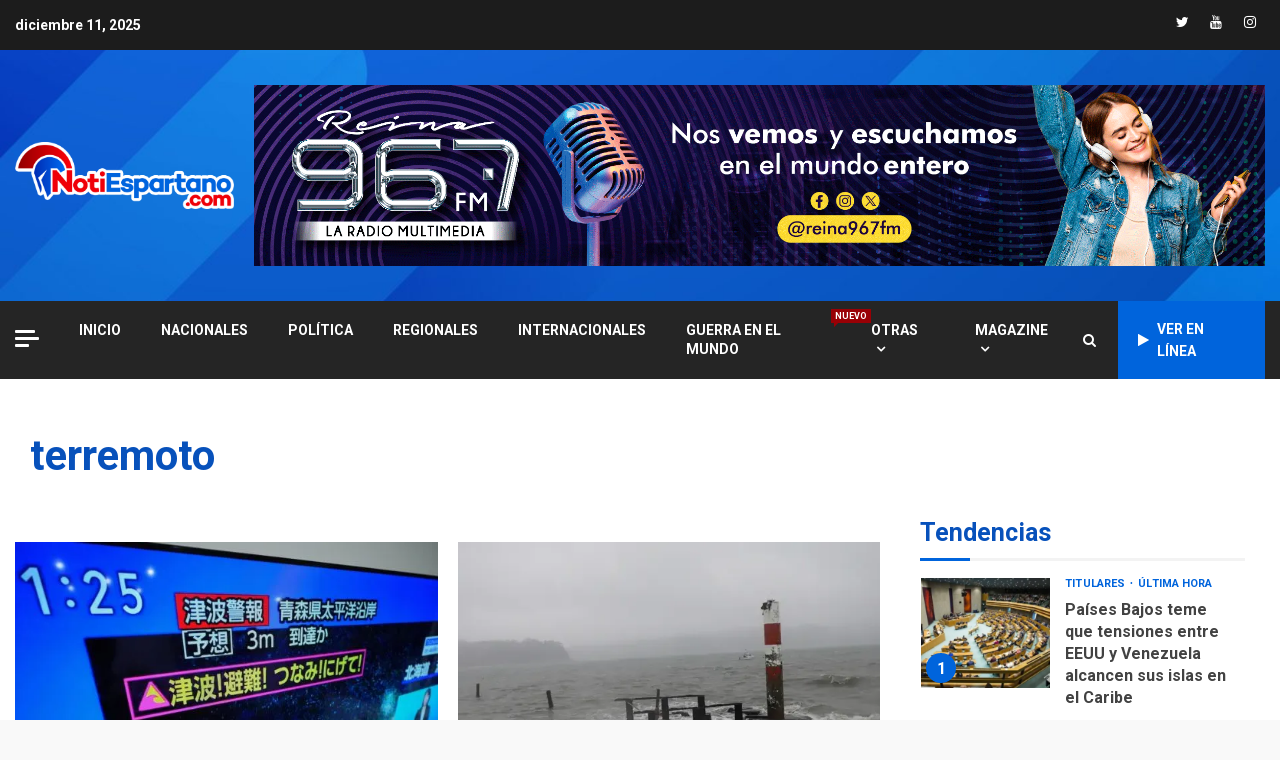

--- FILE ---
content_type: text/html; charset=UTF-8
request_url: https://notiespartano.com/tag/terremoto/
body_size: 25955
content:
<!doctype html>
<html dir="ltr" lang="es" prefix="og: https://ogp.me/ns#">
<head>
    <meta charset="UTF-8">
    <meta name="viewport" content="width=device-width, initial-scale=1">
    <link rel="profile" href="https://gmpg.org/xfn/11">

    <title>terremoto - Notiespartano</title>

		<!-- All in One SEO 4.8.7 - aioseo.com -->
	<meta name="robots" content="max-image-preview:large" />
	<link rel="canonical" href="https://notiespartano.com/tag/terremoto/" />
	<link rel="next" href="https://notiespartano.com/tag/terremoto/page/2/" />
	<meta name="generator" content="All in One SEO (AIOSEO) 4.8.7" />
		<script type="application/ld+json" class="aioseo-schema">
			{"@context":"https:\/\/schema.org","@graph":[{"@type":"BreadcrumbList","@id":"https:\/\/notiespartano.com\/tag\/terremoto\/#breadcrumblist","itemListElement":[{"@type":"ListItem","@id":"https:\/\/notiespartano.com#listItem","position":1,"name":"Home","item":"https:\/\/notiespartano.com","nextItem":{"@type":"ListItem","@id":"https:\/\/notiespartano.com\/tag\/terremoto\/#listItem","name":"terremoto"}},{"@type":"ListItem","@id":"https:\/\/notiespartano.com\/tag\/terremoto\/#listItem","position":2,"name":"terremoto","previousItem":{"@type":"ListItem","@id":"https:\/\/notiespartano.com#listItem","name":"Home"}}]},{"@type":"CollectionPage","@id":"https:\/\/notiespartano.com\/tag\/terremoto\/#collectionpage","url":"https:\/\/notiespartano.com\/tag\/terremoto\/","name":"terremoto - Notiespartano","inLanguage":"es-VE","isPartOf":{"@id":"https:\/\/notiespartano.com\/#website"},"breadcrumb":{"@id":"https:\/\/notiespartano.com\/tag\/terremoto\/#breadcrumblist"}},{"@type":"Organization","@id":"https:\/\/notiespartano.com\/#organization","name":"Notiespartano","url":"https:\/\/notiespartano.com\/","logo":{"@type":"ImageObject","url":"https:\/\/i0.wp.com\/notiespartano.com\/wp-content\/uploads\/2022\/05\/logo_notiespartano3.png?fit=1851%2C594&ssl=1","@id":"https:\/\/notiespartano.com\/tag\/terremoto\/#organizationLogo","width":1851,"height":594},"image":{"@id":"https:\/\/notiespartano.com\/tag\/terremoto\/#organizationLogo"},"sameAs":["https:\/\/facebook.com\/notiespartano","https:\/\/x.com\/notiespartano","https:\/\/instagram.com\/notiespartano","https:\/\/youtube.com\/notiespartano"]},{"@type":"WebSite","@id":"https:\/\/notiespartano.com\/#website","url":"https:\/\/notiespartano.com\/","name":"Notiespartano","inLanguage":"es-VE","publisher":{"@id":"https:\/\/notiespartano.com\/#organization"}}]}
		</script>
		<!-- All in One SEO -->

<!-- Jetpack Site Verification Tags -->

<!-- Open Graph Meta Tags generated by Blog2Social 860 - https://www.blog2social.com -->
<meta property="og:title" content="Notiespartano"/>
<meta property="og:description" content=""/>
<meta property="og:url" content="/tag/terremoto/"/>
<meta property="og:image" content="https://notiespartano.com/wp-content/uploads/2025/12/Alerta-de-Tsunami-en-Japon-696x392-1.jpg"/>
<meta property="og:image:width" content="696" />
<meta property="og:image:height" content="392" />
<meta property="og:image:type" content="image/jpeg" />
<meta property="og:type" content="article"/>
<meta property="og:article:published_time" content="2025-12-09 02:12:28"/>
<meta property="og:article:modified_time" content="2025-12-09 02:13:05"/>
<meta property="og:article:tag" content="Japón"/>
<meta property="og:article:tag" content="terremoto"/>
<meta property="og:article:tag" content="tsunami"/>
<!-- Open Graph Meta Tags generated by Blog2Social 860 - https://www.blog2social.com -->

<!-- Twitter Card generated by Blog2Social 860 - https://www.blog2social.com -->
<meta name="twitter:card" content="summary">
<meta name="twitter:title" content="Notiespartano"/>
<meta name="twitter:description" content=""/>
<meta name="twitter:image" content="https://notiespartano.com/wp-content/uploads/2025/12/Alerta-de-Tsunami-en-Japon-696x392-1.jpg"/>
<!-- Twitter Card generated by Blog2Social 860 - https://www.blog2social.com -->
<link rel='dns-prefetch' href='//stats.wp.com' />
<link rel='dns-prefetch' href='//fonts.googleapis.com' />
<link rel='dns-prefetch' href='//widgets.wp.com' />
<link rel='dns-prefetch' href='//s0.wp.com' />
<link rel='dns-prefetch' href='//0.gravatar.com' />
<link rel='dns-prefetch' href='//1.gravatar.com' />
<link rel='dns-prefetch' href='//2.gravatar.com' />
<link rel='preconnect' href='//i0.wp.com' />
<link rel='preconnect' href='//c0.wp.com' />
<link rel="alternate" type="application/rss+xml" title="Notiespartano &raquo; Feed" href="https://notiespartano.com/feed/" />
<link rel="alternate" type="application/rss+xml" title="Notiespartano &raquo; Feed de los comentarios" href="https://notiespartano.com/comments/feed/" />
<link rel="alternate" type="application/rss+xml" title="Notiespartano &raquo; Etiqueta terremoto del feed" href="https://notiespartano.com/tag/terremoto/feed/" />
		<!-- This site uses the Google Analytics by MonsterInsights plugin v9.10.1 - Using Analytics tracking - https://www.monsterinsights.com/ -->
							<script src="//www.googletagmanager.com/gtag/js?id=G-HGH47S8TWE"  data-cfasync="false" data-wpfc-render="false" type="text/javascript" async></script>
			<script data-cfasync="false" data-wpfc-render="false" type="text/javascript">
				var mi_version = '9.10.1';
				var mi_track_user = true;
				var mi_no_track_reason = '';
								var MonsterInsightsDefaultLocations = {"page_location":"https:\/\/notiespartano.com\/tag\/terremoto\/"};
								if ( typeof MonsterInsightsPrivacyGuardFilter === 'function' ) {
					var MonsterInsightsLocations = (typeof MonsterInsightsExcludeQuery === 'object') ? MonsterInsightsPrivacyGuardFilter( MonsterInsightsExcludeQuery ) : MonsterInsightsPrivacyGuardFilter( MonsterInsightsDefaultLocations );
				} else {
					var MonsterInsightsLocations = (typeof MonsterInsightsExcludeQuery === 'object') ? MonsterInsightsExcludeQuery : MonsterInsightsDefaultLocations;
				}

								var disableStrs = [
										'ga-disable-G-HGH47S8TWE',
									];

				/* Function to detect opted out users */
				function __gtagTrackerIsOptedOut() {
					for (var index = 0; index < disableStrs.length; index++) {
						if (document.cookie.indexOf(disableStrs[index] + '=true') > -1) {
							return true;
						}
					}

					return false;
				}

				/* Disable tracking if the opt-out cookie exists. */
				if (__gtagTrackerIsOptedOut()) {
					for (var index = 0; index < disableStrs.length; index++) {
						window[disableStrs[index]] = true;
					}
				}

				/* Opt-out function */
				function __gtagTrackerOptout() {
					for (var index = 0; index < disableStrs.length; index++) {
						document.cookie = disableStrs[index] + '=true; expires=Thu, 31 Dec 2099 23:59:59 UTC; path=/';
						window[disableStrs[index]] = true;
					}
				}

				if ('undefined' === typeof gaOptout) {
					function gaOptout() {
						__gtagTrackerOptout();
					}
				}
								window.dataLayer = window.dataLayer || [];

				window.MonsterInsightsDualTracker = {
					helpers: {},
					trackers: {},
				};
				if (mi_track_user) {
					function __gtagDataLayer() {
						dataLayer.push(arguments);
					}

					function __gtagTracker(type, name, parameters) {
						if (!parameters) {
							parameters = {};
						}

						if (parameters.send_to) {
							__gtagDataLayer.apply(null, arguments);
							return;
						}

						if (type === 'event') {
														parameters.send_to = monsterinsights_frontend.v4_id;
							var hookName = name;
							if (typeof parameters['event_category'] !== 'undefined') {
								hookName = parameters['event_category'] + ':' + name;
							}

							if (typeof MonsterInsightsDualTracker.trackers[hookName] !== 'undefined') {
								MonsterInsightsDualTracker.trackers[hookName](parameters);
							} else {
								__gtagDataLayer('event', name, parameters);
							}
							
						} else {
							__gtagDataLayer.apply(null, arguments);
						}
					}

					__gtagTracker('js', new Date());
					__gtagTracker('set', {
						'developer_id.dZGIzZG': true,
											});
					if ( MonsterInsightsLocations.page_location ) {
						__gtagTracker('set', MonsterInsightsLocations);
					}
										__gtagTracker('config', 'G-HGH47S8TWE', {"forceSSL":"true","link_attribution":"true"} );
										window.gtag = __gtagTracker;										(function () {
						/* https://developers.google.com/analytics/devguides/collection/analyticsjs/ */
						/* ga and __gaTracker compatibility shim. */
						var noopfn = function () {
							return null;
						};
						var newtracker = function () {
							return new Tracker();
						};
						var Tracker = function () {
							return null;
						};
						var p = Tracker.prototype;
						p.get = noopfn;
						p.set = noopfn;
						p.send = function () {
							var args = Array.prototype.slice.call(arguments);
							args.unshift('send');
							__gaTracker.apply(null, args);
						};
						var __gaTracker = function () {
							var len = arguments.length;
							if (len === 0) {
								return;
							}
							var f = arguments[len - 1];
							if (typeof f !== 'object' || f === null || typeof f.hitCallback !== 'function') {
								if ('send' === arguments[0]) {
									var hitConverted, hitObject = false, action;
									if ('event' === arguments[1]) {
										if ('undefined' !== typeof arguments[3]) {
											hitObject = {
												'eventAction': arguments[3],
												'eventCategory': arguments[2],
												'eventLabel': arguments[4],
												'value': arguments[5] ? arguments[5] : 1,
											}
										}
									}
									if ('pageview' === arguments[1]) {
										if ('undefined' !== typeof arguments[2]) {
											hitObject = {
												'eventAction': 'page_view',
												'page_path': arguments[2],
											}
										}
									}
									if (typeof arguments[2] === 'object') {
										hitObject = arguments[2];
									}
									if (typeof arguments[5] === 'object') {
										Object.assign(hitObject, arguments[5]);
									}
									if ('undefined' !== typeof arguments[1].hitType) {
										hitObject = arguments[1];
										if ('pageview' === hitObject.hitType) {
											hitObject.eventAction = 'page_view';
										}
									}
									if (hitObject) {
										action = 'timing' === arguments[1].hitType ? 'timing_complete' : hitObject.eventAction;
										hitConverted = mapArgs(hitObject);
										__gtagTracker('event', action, hitConverted);
									}
								}
								return;
							}

							function mapArgs(args) {
								var arg, hit = {};
								var gaMap = {
									'eventCategory': 'event_category',
									'eventAction': 'event_action',
									'eventLabel': 'event_label',
									'eventValue': 'event_value',
									'nonInteraction': 'non_interaction',
									'timingCategory': 'event_category',
									'timingVar': 'name',
									'timingValue': 'value',
									'timingLabel': 'event_label',
									'page': 'page_path',
									'location': 'page_location',
									'title': 'page_title',
									'referrer' : 'page_referrer',
								};
								for (arg in args) {
																		if (!(!args.hasOwnProperty(arg) || !gaMap.hasOwnProperty(arg))) {
										hit[gaMap[arg]] = args[arg];
									} else {
										hit[arg] = args[arg];
									}
								}
								return hit;
							}

							try {
								f.hitCallback();
							} catch (ex) {
							}
						};
						__gaTracker.create = newtracker;
						__gaTracker.getByName = newtracker;
						__gaTracker.getAll = function () {
							return [];
						};
						__gaTracker.remove = noopfn;
						__gaTracker.loaded = true;
						window['__gaTracker'] = __gaTracker;
					})();
									} else {
										console.log("");
					(function () {
						function __gtagTracker() {
							return null;
						}

						window['__gtagTracker'] = __gtagTracker;
						window['gtag'] = __gtagTracker;
					})();
									}
			</script>
							<!-- / Google Analytics by MonsterInsights -->
		<style id='wp-img-auto-sizes-contain-inline-css' type='text/css'>
img:is([sizes=auto i],[sizes^="auto," i]){contain-intrinsic-size:3000px 1500px}
/*# sourceURL=wp-img-auto-sizes-contain-inline-css */
</style>
<style id='wp-emoji-styles-inline-css' type='text/css'>

	img.wp-smiley, img.emoji {
		display: inline !important;
		border: none !important;
		box-shadow: none !important;
		height: 1em !important;
		width: 1em !important;
		margin: 0 0.07em !important;
		vertical-align: -0.1em !important;
		background: none !important;
		padding: 0 !important;
	}
/*# sourceURL=wp-emoji-styles-inline-css */
</style>
<style id='wp-block-library-inline-css' type='text/css'>
:root{--wp-block-synced-color:#7a00df;--wp-block-synced-color--rgb:122,0,223;--wp-bound-block-color:var(--wp-block-synced-color);--wp-editor-canvas-background:#ddd;--wp-admin-theme-color:#007cba;--wp-admin-theme-color--rgb:0,124,186;--wp-admin-theme-color-darker-10:#006ba1;--wp-admin-theme-color-darker-10--rgb:0,107,160.5;--wp-admin-theme-color-darker-20:#005a87;--wp-admin-theme-color-darker-20--rgb:0,90,135;--wp-admin-border-width-focus:2px}@media (min-resolution:192dpi){:root{--wp-admin-border-width-focus:1.5px}}.wp-element-button{cursor:pointer}:root .has-very-light-gray-background-color{background-color:#eee}:root .has-very-dark-gray-background-color{background-color:#313131}:root .has-very-light-gray-color{color:#eee}:root .has-very-dark-gray-color{color:#313131}:root .has-vivid-green-cyan-to-vivid-cyan-blue-gradient-background{background:linear-gradient(135deg,#00d084,#0693e3)}:root .has-purple-crush-gradient-background{background:linear-gradient(135deg,#34e2e4,#4721fb 50%,#ab1dfe)}:root .has-hazy-dawn-gradient-background{background:linear-gradient(135deg,#faaca8,#dad0ec)}:root .has-subdued-olive-gradient-background{background:linear-gradient(135deg,#fafae1,#67a671)}:root .has-atomic-cream-gradient-background{background:linear-gradient(135deg,#fdd79a,#004a59)}:root .has-nightshade-gradient-background{background:linear-gradient(135deg,#330968,#31cdcf)}:root .has-midnight-gradient-background{background:linear-gradient(135deg,#020381,#2874fc)}:root{--wp--preset--font-size--normal:16px;--wp--preset--font-size--huge:42px}.has-regular-font-size{font-size:1em}.has-larger-font-size{font-size:2.625em}.has-normal-font-size{font-size:var(--wp--preset--font-size--normal)}.has-huge-font-size{font-size:var(--wp--preset--font-size--huge)}.has-text-align-center{text-align:center}.has-text-align-left{text-align:left}.has-text-align-right{text-align:right}.has-fit-text{white-space:nowrap!important}#end-resizable-editor-section{display:none}.aligncenter{clear:both}.items-justified-left{justify-content:flex-start}.items-justified-center{justify-content:center}.items-justified-right{justify-content:flex-end}.items-justified-space-between{justify-content:space-between}.screen-reader-text{border:0;clip-path:inset(50%);height:1px;margin:-1px;overflow:hidden;padding:0;position:absolute;width:1px;word-wrap:normal!important}.screen-reader-text:focus{background-color:#ddd;clip-path:none;color:#444;display:block;font-size:1em;height:auto;left:5px;line-height:normal;padding:15px 23px 14px;text-decoration:none;top:5px;width:auto;z-index:100000}html :where(.has-border-color){border-style:solid}html :where([style*=border-top-color]){border-top-style:solid}html :where([style*=border-right-color]){border-right-style:solid}html :where([style*=border-bottom-color]){border-bottom-style:solid}html :where([style*=border-left-color]){border-left-style:solid}html :where([style*=border-width]){border-style:solid}html :where([style*=border-top-width]){border-top-style:solid}html :where([style*=border-right-width]){border-right-style:solid}html :where([style*=border-bottom-width]){border-bottom-style:solid}html :where([style*=border-left-width]){border-left-style:solid}html :where(img[class*=wp-image-]){height:auto;max-width:100%}:where(figure){margin:0 0 1em}html :where(.is-position-sticky){--wp-admin--admin-bar--position-offset:var(--wp-admin--admin-bar--height,0px)}@media screen and (max-width:600px){html :where(.is-position-sticky){--wp-admin--admin-bar--position-offset:0px}}

/*# sourceURL=wp-block-library-inline-css */
</style><style id='wp-block-gallery-inline-css' type='text/css'>
.blocks-gallery-grid:not(.has-nested-images),.wp-block-gallery:not(.has-nested-images){display:flex;flex-wrap:wrap;list-style-type:none;margin:0;padding:0}.blocks-gallery-grid:not(.has-nested-images) .blocks-gallery-image,.blocks-gallery-grid:not(.has-nested-images) .blocks-gallery-item,.wp-block-gallery:not(.has-nested-images) .blocks-gallery-image,.wp-block-gallery:not(.has-nested-images) .blocks-gallery-item{display:flex;flex-direction:column;flex-grow:1;justify-content:center;margin:0 1em 1em 0;position:relative;width:calc(50% - 1em)}.blocks-gallery-grid:not(.has-nested-images) .blocks-gallery-image:nth-of-type(2n),.blocks-gallery-grid:not(.has-nested-images) .blocks-gallery-item:nth-of-type(2n),.wp-block-gallery:not(.has-nested-images) .blocks-gallery-image:nth-of-type(2n),.wp-block-gallery:not(.has-nested-images) .blocks-gallery-item:nth-of-type(2n){margin-right:0}.blocks-gallery-grid:not(.has-nested-images) .blocks-gallery-image figure,.blocks-gallery-grid:not(.has-nested-images) .blocks-gallery-item figure,.wp-block-gallery:not(.has-nested-images) .blocks-gallery-image figure,.wp-block-gallery:not(.has-nested-images) .blocks-gallery-item figure{align-items:flex-end;display:flex;height:100%;justify-content:flex-start;margin:0}.blocks-gallery-grid:not(.has-nested-images) .blocks-gallery-image img,.blocks-gallery-grid:not(.has-nested-images) .blocks-gallery-item img,.wp-block-gallery:not(.has-nested-images) .blocks-gallery-image img,.wp-block-gallery:not(.has-nested-images) .blocks-gallery-item img{display:block;height:auto;max-width:100%;width:auto}.blocks-gallery-grid:not(.has-nested-images) .blocks-gallery-image figcaption,.blocks-gallery-grid:not(.has-nested-images) .blocks-gallery-item figcaption,.wp-block-gallery:not(.has-nested-images) .blocks-gallery-image figcaption,.wp-block-gallery:not(.has-nested-images) .blocks-gallery-item figcaption{background:linear-gradient(0deg,#000000b3,#0000004d 70%,#0000);bottom:0;box-sizing:border-box;color:#fff;font-size:.8em;margin:0;max-height:100%;overflow:auto;padding:3em .77em .7em;position:absolute;text-align:center;width:100%;z-index:2}.blocks-gallery-grid:not(.has-nested-images) .blocks-gallery-image figcaption img,.blocks-gallery-grid:not(.has-nested-images) .blocks-gallery-item figcaption img,.wp-block-gallery:not(.has-nested-images) .blocks-gallery-image figcaption img,.wp-block-gallery:not(.has-nested-images) .blocks-gallery-item figcaption img{display:inline}.blocks-gallery-grid:not(.has-nested-images) figcaption,.wp-block-gallery:not(.has-nested-images) figcaption{flex-grow:1}.blocks-gallery-grid:not(.has-nested-images).is-cropped .blocks-gallery-image a,.blocks-gallery-grid:not(.has-nested-images).is-cropped .blocks-gallery-image img,.blocks-gallery-grid:not(.has-nested-images).is-cropped .blocks-gallery-item a,.blocks-gallery-grid:not(.has-nested-images).is-cropped .blocks-gallery-item img,.wp-block-gallery:not(.has-nested-images).is-cropped .blocks-gallery-image a,.wp-block-gallery:not(.has-nested-images).is-cropped .blocks-gallery-image img,.wp-block-gallery:not(.has-nested-images).is-cropped .blocks-gallery-item a,.wp-block-gallery:not(.has-nested-images).is-cropped .blocks-gallery-item img{flex:1;height:100%;object-fit:cover;width:100%}.blocks-gallery-grid:not(.has-nested-images).columns-1 .blocks-gallery-image,.blocks-gallery-grid:not(.has-nested-images).columns-1 .blocks-gallery-item,.wp-block-gallery:not(.has-nested-images).columns-1 .blocks-gallery-image,.wp-block-gallery:not(.has-nested-images).columns-1 .blocks-gallery-item{margin-right:0;width:100%}@media (min-width:600px){.blocks-gallery-grid:not(.has-nested-images).columns-3 .blocks-gallery-image,.blocks-gallery-grid:not(.has-nested-images).columns-3 .blocks-gallery-item,.wp-block-gallery:not(.has-nested-images).columns-3 .blocks-gallery-image,.wp-block-gallery:not(.has-nested-images).columns-3 .blocks-gallery-item{margin-right:1em;width:calc(33.33333% - .66667em)}.blocks-gallery-grid:not(.has-nested-images).columns-4 .blocks-gallery-image,.blocks-gallery-grid:not(.has-nested-images).columns-4 .blocks-gallery-item,.wp-block-gallery:not(.has-nested-images).columns-4 .blocks-gallery-image,.wp-block-gallery:not(.has-nested-images).columns-4 .blocks-gallery-item{margin-right:1em;width:calc(25% - .75em)}.blocks-gallery-grid:not(.has-nested-images).columns-5 .blocks-gallery-image,.blocks-gallery-grid:not(.has-nested-images).columns-5 .blocks-gallery-item,.wp-block-gallery:not(.has-nested-images).columns-5 .blocks-gallery-image,.wp-block-gallery:not(.has-nested-images).columns-5 .blocks-gallery-item{margin-right:1em;width:calc(20% - .8em)}.blocks-gallery-grid:not(.has-nested-images).columns-6 .blocks-gallery-image,.blocks-gallery-grid:not(.has-nested-images).columns-6 .blocks-gallery-item,.wp-block-gallery:not(.has-nested-images).columns-6 .blocks-gallery-image,.wp-block-gallery:not(.has-nested-images).columns-6 .blocks-gallery-item{margin-right:1em;width:calc(16.66667% - .83333em)}.blocks-gallery-grid:not(.has-nested-images).columns-7 .blocks-gallery-image,.blocks-gallery-grid:not(.has-nested-images).columns-7 .blocks-gallery-item,.wp-block-gallery:not(.has-nested-images).columns-7 .blocks-gallery-image,.wp-block-gallery:not(.has-nested-images).columns-7 .blocks-gallery-item{margin-right:1em;width:calc(14.28571% - .85714em)}.blocks-gallery-grid:not(.has-nested-images).columns-8 .blocks-gallery-image,.blocks-gallery-grid:not(.has-nested-images).columns-8 .blocks-gallery-item,.wp-block-gallery:not(.has-nested-images).columns-8 .blocks-gallery-image,.wp-block-gallery:not(.has-nested-images).columns-8 .blocks-gallery-item{margin-right:1em;width:calc(12.5% - .875em)}.blocks-gallery-grid:not(.has-nested-images).columns-1 .blocks-gallery-image:nth-of-type(1n),.blocks-gallery-grid:not(.has-nested-images).columns-1 .blocks-gallery-item:nth-of-type(1n),.blocks-gallery-grid:not(.has-nested-images).columns-2 .blocks-gallery-image:nth-of-type(2n),.blocks-gallery-grid:not(.has-nested-images).columns-2 .blocks-gallery-item:nth-of-type(2n),.blocks-gallery-grid:not(.has-nested-images).columns-3 .blocks-gallery-image:nth-of-type(3n),.blocks-gallery-grid:not(.has-nested-images).columns-3 .blocks-gallery-item:nth-of-type(3n),.blocks-gallery-grid:not(.has-nested-images).columns-4 .blocks-gallery-image:nth-of-type(4n),.blocks-gallery-grid:not(.has-nested-images).columns-4 .blocks-gallery-item:nth-of-type(4n),.blocks-gallery-grid:not(.has-nested-images).columns-5 .blocks-gallery-image:nth-of-type(5n),.blocks-gallery-grid:not(.has-nested-images).columns-5 .blocks-gallery-item:nth-of-type(5n),.blocks-gallery-grid:not(.has-nested-images).columns-6 .blocks-gallery-image:nth-of-type(6n),.blocks-gallery-grid:not(.has-nested-images).columns-6 .blocks-gallery-item:nth-of-type(6n),.blocks-gallery-grid:not(.has-nested-images).columns-7 .blocks-gallery-image:nth-of-type(7n),.blocks-gallery-grid:not(.has-nested-images).columns-7 .blocks-gallery-item:nth-of-type(7n),.blocks-gallery-grid:not(.has-nested-images).columns-8 .blocks-gallery-image:nth-of-type(8n),.blocks-gallery-grid:not(.has-nested-images).columns-8 .blocks-gallery-item:nth-of-type(8n),.wp-block-gallery:not(.has-nested-images).columns-1 .blocks-gallery-image:nth-of-type(1n),.wp-block-gallery:not(.has-nested-images).columns-1 .blocks-gallery-item:nth-of-type(1n),.wp-block-gallery:not(.has-nested-images).columns-2 .blocks-gallery-image:nth-of-type(2n),.wp-block-gallery:not(.has-nested-images).columns-2 .blocks-gallery-item:nth-of-type(2n),.wp-block-gallery:not(.has-nested-images).columns-3 .blocks-gallery-image:nth-of-type(3n),.wp-block-gallery:not(.has-nested-images).columns-3 .blocks-gallery-item:nth-of-type(3n),.wp-block-gallery:not(.has-nested-images).columns-4 .blocks-gallery-image:nth-of-type(4n),.wp-block-gallery:not(.has-nested-images).columns-4 .blocks-gallery-item:nth-of-type(4n),.wp-block-gallery:not(.has-nested-images).columns-5 .blocks-gallery-image:nth-of-type(5n),.wp-block-gallery:not(.has-nested-images).columns-5 .blocks-gallery-item:nth-of-type(5n),.wp-block-gallery:not(.has-nested-images).columns-6 .blocks-gallery-image:nth-of-type(6n),.wp-block-gallery:not(.has-nested-images).columns-6 .blocks-gallery-item:nth-of-type(6n),.wp-block-gallery:not(.has-nested-images).columns-7 .blocks-gallery-image:nth-of-type(7n),.wp-block-gallery:not(.has-nested-images).columns-7 .blocks-gallery-item:nth-of-type(7n),.wp-block-gallery:not(.has-nested-images).columns-8 .blocks-gallery-image:nth-of-type(8n),.wp-block-gallery:not(.has-nested-images).columns-8 .blocks-gallery-item:nth-of-type(8n){margin-right:0}}.blocks-gallery-grid:not(.has-nested-images) .blocks-gallery-image:last-child,.blocks-gallery-grid:not(.has-nested-images) .blocks-gallery-item:last-child,.wp-block-gallery:not(.has-nested-images) .blocks-gallery-image:last-child,.wp-block-gallery:not(.has-nested-images) .blocks-gallery-item:last-child{margin-right:0}.blocks-gallery-grid:not(.has-nested-images).alignleft,.blocks-gallery-grid:not(.has-nested-images).alignright,.wp-block-gallery:not(.has-nested-images).alignleft,.wp-block-gallery:not(.has-nested-images).alignright{max-width:420px;width:100%}.blocks-gallery-grid:not(.has-nested-images).aligncenter .blocks-gallery-item figure,.wp-block-gallery:not(.has-nested-images).aligncenter .blocks-gallery-item figure{justify-content:center}.wp-block-gallery:not(.is-cropped) .blocks-gallery-item{align-self:flex-start}figure.wp-block-gallery.has-nested-images{align-items:normal}.wp-block-gallery.has-nested-images figure.wp-block-image:not(#individual-image){margin:0;width:calc(50% - var(--wp--style--unstable-gallery-gap, 16px)/2)}.wp-block-gallery.has-nested-images figure.wp-block-image{box-sizing:border-box;display:flex;flex-direction:column;flex-grow:1;justify-content:center;max-width:100%;position:relative}.wp-block-gallery.has-nested-images figure.wp-block-image>a,.wp-block-gallery.has-nested-images figure.wp-block-image>div{flex-direction:column;flex-grow:1;margin:0}.wp-block-gallery.has-nested-images figure.wp-block-image img{display:block;height:auto;max-width:100%!important;width:auto}.wp-block-gallery.has-nested-images figure.wp-block-image figcaption,.wp-block-gallery.has-nested-images figure.wp-block-image:has(figcaption):before{bottom:0;left:0;max-height:100%;position:absolute;right:0}.wp-block-gallery.has-nested-images figure.wp-block-image:has(figcaption):before{backdrop-filter:blur(3px);content:"";height:100%;-webkit-mask-image:linear-gradient(0deg,#000 20%,#0000);mask-image:linear-gradient(0deg,#000 20%,#0000);max-height:40%;pointer-events:none}.wp-block-gallery.has-nested-images figure.wp-block-image figcaption{box-sizing:border-box;color:#fff;font-size:13px;margin:0;overflow:auto;padding:1em;text-align:center;text-shadow:0 0 1.5px #000}.wp-block-gallery.has-nested-images figure.wp-block-image figcaption::-webkit-scrollbar{height:12px;width:12px}.wp-block-gallery.has-nested-images figure.wp-block-image figcaption::-webkit-scrollbar-track{background-color:initial}.wp-block-gallery.has-nested-images figure.wp-block-image figcaption::-webkit-scrollbar-thumb{background-clip:padding-box;background-color:initial;border:3px solid #0000;border-radius:8px}.wp-block-gallery.has-nested-images figure.wp-block-image figcaption:focus-within::-webkit-scrollbar-thumb,.wp-block-gallery.has-nested-images figure.wp-block-image figcaption:focus::-webkit-scrollbar-thumb,.wp-block-gallery.has-nested-images figure.wp-block-image figcaption:hover::-webkit-scrollbar-thumb{background-color:#fffc}.wp-block-gallery.has-nested-images figure.wp-block-image figcaption{scrollbar-color:#0000 #0000;scrollbar-gutter:stable both-edges;scrollbar-width:thin}.wp-block-gallery.has-nested-images figure.wp-block-image figcaption:focus,.wp-block-gallery.has-nested-images figure.wp-block-image figcaption:focus-within,.wp-block-gallery.has-nested-images figure.wp-block-image figcaption:hover{scrollbar-color:#fffc #0000}.wp-block-gallery.has-nested-images figure.wp-block-image figcaption{will-change:transform}@media (hover:none){.wp-block-gallery.has-nested-images figure.wp-block-image figcaption{scrollbar-color:#fffc #0000}}.wp-block-gallery.has-nested-images figure.wp-block-image figcaption{background:linear-gradient(0deg,#0006,#0000)}.wp-block-gallery.has-nested-images figure.wp-block-image figcaption img{display:inline}.wp-block-gallery.has-nested-images figure.wp-block-image figcaption a{color:inherit}.wp-block-gallery.has-nested-images figure.wp-block-image.has-custom-border img{box-sizing:border-box}.wp-block-gallery.has-nested-images figure.wp-block-image.has-custom-border>a,.wp-block-gallery.has-nested-images figure.wp-block-image.has-custom-border>div,.wp-block-gallery.has-nested-images figure.wp-block-image.is-style-rounded>a,.wp-block-gallery.has-nested-images figure.wp-block-image.is-style-rounded>div{flex:1 1 auto}.wp-block-gallery.has-nested-images figure.wp-block-image.has-custom-border figcaption,.wp-block-gallery.has-nested-images figure.wp-block-image.is-style-rounded figcaption{background:none;color:inherit;flex:initial;margin:0;padding:10px 10px 9px;position:relative;text-shadow:none}.wp-block-gallery.has-nested-images figure.wp-block-image.has-custom-border:before,.wp-block-gallery.has-nested-images figure.wp-block-image.is-style-rounded:before{content:none}.wp-block-gallery.has-nested-images figcaption{flex-basis:100%;flex-grow:1;text-align:center}.wp-block-gallery.has-nested-images:not(.is-cropped) figure.wp-block-image:not(#individual-image){margin-bottom:auto;margin-top:0}.wp-block-gallery.has-nested-images.is-cropped figure.wp-block-image:not(#individual-image){align-self:inherit}.wp-block-gallery.has-nested-images.is-cropped figure.wp-block-image:not(#individual-image)>a,.wp-block-gallery.has-nested-images.is-cropped figure.wp-block-image:not(#individual-image)>div:not(.components-drop-zone){display:flex}.wp-block-gallery.has-nested-images.is-cropped figure.wp-block-image:not(#individual-image) a,.wp-block-gallery.has-nested-images.is-cropped figure.wp-block-image:not(#individual-image) img{flex:1 0 0%;height:100%;object-fit:cover;width:100%}.wp-block-gallery.has-nested-images.columns-1 figure.wp-block-image:not(#individual-image){width:100%}@media (min-width:600px){.wp-block-gallery.has-nested-images.columns-3 figure.wp-block-image:not(#individual-image){width:calc(33.33333% - var(--wp--style--unstable-gallery-gap, 16px)*.66667)}.wp-block-gallery.has-nested-images.columns-4 figure.wp-block-image:not(#individual-image){width:calc(25% - var(--wp--style--unstable-gallery-gap, 16px)*.75)}.wp-block-gallery.has-nested-images.columns-5 figure.wp-block-image:not(#individual-image){width:calc(20% - var(--wp--style--unstable-gallery-gap, 16px)*.8)}.wp-block-gallery.has-nested-images.columns-6 figure.wp-block-image:not(#individual-image){width:calc(16.66667% - var(--wp--style--unstable-gallery-gap, 16px)*.83333)}.wp-block-gallery.has-nested-images.columns-7 figure.wp-block-image:not(#individual-image){width:calc(14.28571% - var(--wp--style--unstable-gallery-gap, 16px)*.85714)}.wp-block-gallery.has-nested-images.columns-8 figure.wp-block-image:not(#individual-image){width:calc(12.5% - var(--wp--style--unstable-gallery-gap, 16px)*.875)}.wp-block-gallery.has-nested-images.columns-default figure.wp-block-image:not(#individual-image){width:calc(33.33% - var(--wp--style--unstable-gallery-gap, 16px)*.66667)}.wp-block-gallery.has-nested-images.columns-default figure.wp-block-image:not(#individual-image):first-child:nth-last-child(2),.wp-block-gallery.has-nested-images.columns-default figure.wp-block-image:not(#individual-image):first-child:nth-last-child(2)~figure.wp-block-image:not(#individual-image){width:calc(50% - var(--wp--style--unstable-gallery-gap, 16px)*.5)}.wp-block-gallery.has-nested-images.columns-default figure.wp-block-image:not(#individual-image):first-child:last-child{width:100%}}.wp-block-gallery.has-nested-images.alignleft,.wp-block-gallery.has-nested-images.alignright{max-width:420px;width:100%}.wp-block-gallery.has-nested-images.aligncenter{justify-content:center}
/*# sourceURL=https://c0.wp.com/c/6.9/wp-includes/blocks/gallery/style.min.css */
</style>
<style id='wp-block-image-inline-css' type='text/css'>
.wp-block-image>a,.wp-block-image>figure>a{display:inline-block}.wp-block-image img{box-sizing:border-box;height:auto;max-width:100%;vertical-align:bottom}@media not (prefers-reduced-motion){.wp-block-image img.hide{visibility:hidden}.wp-block-image img.show{animation:show-content-image .4s}}.wp-block-image[style*=border-radius] img,.wp-block-image[style*=border-radius]>a{border-radius:inherit}.wp-block-image.has-custom-border img{box-sizing:border-box}.wp-block-image.aligncenter{text-align:center}.wp-block-image.alignfull>a,.wp-block-image.alignwide>a{width:100%}.wp-block-image.alignfull img,.wp-block-image.alignwide img{height:auto;width:100%}.wp-block-image .aligncenter,.wp-block-image .alignleft,.wp-block-image .alignright,.wp-block-image.aligncenter,.wp-block-image.alignleft,.wp-block-image.alignright{display:table}.wp-block-image .aligncenter>figcaption,.wp-block-image .alignleft>figcaption,.wp-block-image .alignright>figcaption,.wp-block-image.aligncenter>figcaption,.wp-block-image.alignleft>figcaption,.wp-block-image.alignright>figcaption{caption-side:bottom;display:table-caption}.wp-block-image .alignleft{float:left;margin:.5em 1em .5em 0}.wp-block-image .alignright{float:right;margin:.5em 0 .5em 1em}.wp-block-image .aligncenter{margin-left:auto;margin-right:auto}.wp-block-image :where(figcaption){margin-bottom:1em;margin-top:.5em}.wp-block-image.is-style-circle-mask img{border-radius:9999px}@supports ((-webkit-mask-image:none) or (mask-image:none)) or (-webkit-mask-image:none){.wp-block-image.is-style-circle-mask img{border-radius:0;-webkit-mask-image:url('data:image/svg+xml;utf8,<svg viewBox="0 0 100 100" xmlns="http://www.w3.org/2000/svg"><circle cx="50" cy="50" r="50"/></svg>');mask-image:url('data:image/svg+xml;utf8,<svg viewBox="0 0 100 100" xmlns="http://www.w3.org/2000/svg"><circle cx="50" cy="50" r="50"/></svg>');mask-mode:alpha;-webkit-mask-position:center;mask-position:center;-webkit-mask-repeat:no-repeat;mask-repeat:no-repeat;-webkit-mask-size:contain;mask-size:contain}}:root :where(.wp-block-image.is-style-rounded img,.wp-block-image .is-style-rounded img){border-radius:9999px}.wp-block-image figure{margin:0}.wp-lightbox-container{display:flex;flex-direction:column;position:relative}.wp-lightbox-container img{cursor:zoom-in}.wp-lightbox-container img:hover+button{opacity:1}.wp-lightbox-container button{align-items:center;backdrop-filter:blur(16px) saturate(180%);background-color:#5a5a5a40;border:none;border-radius:4px;cursor:zoom-in;display:flex;height:20px;justify-content:center;opacity:0;padding:0;position:absolute;right:16px;text-align:center;top:16px;width:20px;z-index:100}@media not (prefers-reduced-motion){.wp-lightbox-container button{transition:opacity .2s ease}}.wp-lightbox-container button:focus-visible{outline:3px auto #5a5a5a40;outline:3px auto -webkit-focus-ring-color;outline-offset:3px}.wp-lightbox-container button:hover{cursor:pointer;opacity:1}.wp-lightbox-container button:focus{opacity:1}.wp-lightbox-container button:focus,.wp-lightbox-container button:hover,.wp-lightbox-container button:not(:hover):not(:active):not(.has-background){background-color:#5a5a5a40;border:none}.wp-lightbox-overlay{box-sizing:border-box;cursor:zoom-out;height:100vh;left:0;overflow:hidden;position:fixed;top:0;visibility:hidden;width:100%;z-index:100000}.wp-lightbox-overlay .close-button{align-items:center;cursor:pointer;display:flex;justify-content:center;min-height:40px;min-width:40px;padding:0;position:absolute;right:calc(env(safe-area-inset-right) + 16px);top:calc(env(safe-area-inset-top) + 16px);z-index:5000000}.wp-lightbox-overlay .close-button:focus,.wp-lightbox-overlay .close-button:hover,.wp-lightbox-overlay .close-button:not(:hover):not(:active):not(.has-background){background:none;border:none}.wp-lightbox-overlay .lightbox-image-container{height:var(--wp--lightbox-container-height);left:50%;overflow:hidden;position:absolute;top:50%;transform:translate(-50%,-50%);transform-origin:top left;width:var(--wp--lightbox-container-width);z-index:9999999999}.wp-lightbox-overlay .wp-block-image{align-items:center;box-sizing:border-box;display:flex;height:100%;justify-content:center;margin:0;position:relative;transform-origin:0 0;width:100%;z-index:3000000}.wp-lightbox-overlay .wp-block-image img{height:var(--wp--lightbox-image-height);min-height:var(--wp--lightbox-image-height);min-width:var(--wp--lightbox-image-width);width:var(--wp--lightbox-image-width)}.wp-lightbox-overlay .wp-block-image figcaption{display:none}.wp-lightbox-overlay button{background:none;border:none}.wp-lightbox-overlay .scrim{background-color:#fff;height:100%;opacity:.9;position:absolute;width:100%;z-index:2000000}.wp-lightbox-overlay.active{visibility:visible}@media not (prefers-reduced-motion){.wp-lightbox-overlay.active{animation:turn-on-visibility .25s both}.wp-lightbox-overlay.active img{animation:turn-on-visibility .35s both}.wp-lightbox-overlay.show-closing-animation:not(.active){animation:turn-off-visibility .35s both}.wp-lightbox-overlay.show-closing-animation:not(.active) img{animation:turn-off-visibility .25s both}.wp-lightbox-overlay.zoom.active{animation:none;opacity:1;visibility:visible}.wp-lightbox-overlay.zoom.active .lightbox-image-container{animation:lightbox-zoom-in .4s}.wp-lightbox-overlay.zoom.active .lightbox-image-container img{animation:none}.wp-lightbox-overlay.zoom.active .scrim{animation:turn-on-visibility .4s forwards}.wp-lightbox-overlay.zoom.show-closing-animation:not(.active){animation:none}.wp-lightbox-overlay.zoom.show-closing-animation:not(.active) .lightbox-image-container{animation:lightbox-zoom-out .4s}.wp-lightbox-overlay.zoom.show-closing-animation:not(.active) .lightbox-image-container img{animation:none}.wp-lightbox-overlay.zoom.show-closing-animation:not(.active) .scrim{animation:turn-off-visibility .4s forwards}}@keyframes show-content-image{0%{visibility:hidden}99%{visibility:hidden}to{visibility:visible}}@keyframes turn-on-visibility{0%{opacity:0}to{opacity:1}}@keyframes turn-off-visibility{0%{opacity:1;visibility:visible}99%{opacity:0;visibility:visible}to{opacity:0;visibility:hidden}}@keyframes lightbox-zoom-in{0%{transform:translate(calc((-100vw + var(--wp--lightbox-scrollbar-width))/2 + var(--wp--lightbox-initial-left-position)),calc(-50vh + var(--wp--lightbox-initial-top-position))) scale(var(--wp--lightbox-scale))}to{transform:translate(-50%,-50%) scale(1)}}@keyframes lightbox-zoom-out{0%{transform:translate(-50%,-50%) scale(1);visibility:visible}99%{visibility:visible}to{transform:translate(calc((-100vw + var(--wp--lightbox-scrollbar-width))/2 + var(--wp--lightbox-initial-left-position)),calc(-50vh + var(--wp--lightbox-initial-top-position))) scale(var(--wp--lightbox-scale));visibility:hidden}}
/*# sourceURL=https://c0.wp.com/c/6.9/wp-includes/blocks/image/style.min.css */
</style>
<style id='wp-block-columns-inline-css' type='text/css'>
.wp-block-columns{box-sizing:border-box;display:flex;flex-wrap:wrap!important}@media (min-width:782px){.wp-block-columns{flex-wrap:nowrap!important}}.wp-block-columns{align-items:normal!important}.wp-block-columns.are-vertically-aligned-top{align-items:flex-start}.wp-block-columns.are-vertically-aligned-center{align-items:center}.wp-block-columns.are-vertically-aligned-bottom{align-items:flex-end}@media (max-width:781px){.wp-block-columns:not(.is-not-stacked-on-mobile)>.wp-block-column{flex-basis:100%!important}}@media (min-width:782px){.wp-block-columns:not(.is-not-stacked-on-mobile)>.wp-block-column{flex-basis:0;flex-grow:1}.wp-block-columns:not(.is-not-stacked-on-mobile)>.wp-block-column[style*=flex-basis]{flex-grow:0}}.wp-block-columns.is-not-stacked-on-mobile{flex-wrap:nowrap!important}.wp-block-columns.is-not-stacked-on-mobile>.wp-block-column{flex-basis:0;flex-grow:1}.wp-block-columns.is-not-stacked-on-mobile>.wp-block-column[style*=flex-basis]{flex-grow:0}:where(.wp-block-columns){margin-bottom:1.75em}:where(.wp-block-columns.has-background){padding:1.25em 2.375em}.wp-block-column{flex-grow:1;min-width:0;overflow-wrap:break-word;word-break:break-word}.wp-block-column.is-vertically-aligned-top{align-self:flex-start}.wp-block-column.is-vertically-aligned-center{align-self:center}.wp-block-column.is-vertically-aligned-bottom{align-self:flex-end}.wp-block-column.is-vertically-aligned-stretch{align-self:stretch}.wp-block-column.is-vertically-aligned-bottom,.wp-block-column.is-vertically-aligned-center,.wp-block-column.is-vertically-aligned-top{width:100%}
/*# sourceURL=https://c0.wp.com/c/6.9/wp-includes/blocks/columns/style.min.css */
</style>
<style id='wp-block-social-links-inline-css' type='text/css'>
.wp-block-social-links{background:none;box-sizing:border-box;margin-left:0;padding-left:0;padding-right:0;text-indent:0}.wp-block-social-links .wp-social-link a,.wp-block-social-links .wp-social-link a:hover{border-bottom:0;box-shadow:none;text-decoration:none}.wp-block-social-links .wp-social-link svg{height:1em;width:1em}.wp-block-social-links .wp-social-link span:not(.screen-reader-text){font-size:.65em;margin-left:.5em;margin-right:.5em}.wp-block-social-links.has-small-icon-size{font-size:16px}.wp-block-social-links,.wp-block-social-links.has-normal-icon-size{font-size:24px}.wp-block-social-links.has-large-icon-size{font-size:36px}.wp-block-social-links.has-huge-icon-size{font-size:48px}.wp-block-social-links.aligncenter{display:flex;justify-content:center}.wp-block-social-links.alignright{justify-content:flex-end}.wp-block-social-link{border-radius:9999px;display:block}@media not (prefers-reduced-motion){.wp-block-social-link{transition:transform .1s ease}}.wp-block-social-link{height:auto}.wp-block-social-link a{align-items:center;display:flex;line-height:0}.wp-block-social-link:hover{transform:scale(1.1)}.wp-block-social-links .wp-block-social-link.wp-social-link{display:inline-block;margin:0;padding:0}.wp-block-social-links .wp-block-social-link.wp-social-link .wp-block-social-link-anchor,.wp-block-social-links .wp-block-social-link.wp-social-link .wp-block-social-link-anchor svg,.wp-block-social-links .wp-block-social-link.wp-social-link .wp-block-social-link-anchor:active,.wp-block-social-links .wp-block-social-link.wp-social-link .wp-block-social-link-anchor:hover,.wp-block-social-links .wp-block-social-link.wp-social-link .wp-block-social-link-anchor:visited{color:currentColor;fill:currentColor}:where(.wp-block-social-links:not(.is-style-logos-only)) .wp-social-link{background-color:#f0f0f0;color:#444}:where(.wp-block-social-links:not(.is-style-logos-only)) .wp-social-link-amazon{background-color:#f90;color:#fff}:where(.wp-block-social-links:not(.is-style-logos-only)) .wp-social-link-bandcamp{background-color:#1ea0c3;color:#fff}:where(.wp-block-social-links:not(.is-style-logos-only)) .wp-social-link-behance{background-color:#0757fe;color:#fff}:where(.wp-block-social-links:not(.is-style-logos-only)) .wp-social-link-bluesky{background-color:#0a7aff;color:#fff}:where(.wp-block-social-links:not(.is-style-logos-only)) .wp-social-link-codepen{background-color:#1e1f26;color:#fff}:where(.wp-block-social-links:not(.is-style-logos-only)) .wp-social-link-deviantart{background-color:#02e49b;color:#fff}:where(.wp-block-social-links:not(.is-style-logos-only)) .wp-social-link-discord{background-color:#5865f2;color:#fff}:where(.wp-block-social-links:not(.is-style-logos-only)) .wp-social-link-dribbble{background-color:#e94c89;color:#fff}:where(.wp-block-social-links:not(.is-style-logos-only)) .wp-social-link-dropbox{background-color:#4280ff;color:#fff}:where(.wp-block-social-links:not(.is-style-logos-only)) .wp-social-link-etsy{background-color:#f45800;color:#fff}:where(.wp-block-social-links:not(.is-style-logos-only)) .wp-social-link-facebook{background-color:#0866ff;color:#fff}:where(.wp-block-social-links:not(.is-style-logos-only)) .wp-social-link-fivehundredpx{background-color:#000;color:#fff}:where(.wp-block-social-links:not(.is-style-logos-only)) .wp-social-link-flickr{background-color:#0461dd;color:#fff}:where(.wp-block-social-links:not(.is-style-logos-only)) .wp-social-link-foursquare{background-color:#e65678;color:#fff}:where(.wp-block-social-links:not(.is-style-logos-only)) .wp-social-link-github{background-color:#24292d;color:#fff}:where(.wp-block-social-links:not(.is-style-logos-only)) .wp-social-link-goodreads{background-color:#eceadd;color:#382110}:where(.wp-block-social-links:not(.is-style-logos-only)) .wp-social-link-google{background-color:#ea4434;color:#fff}:where(.wp-block-social-links:not(.is-style-logos-only)) .wp-social-link-gravatar{background-color:#1d4fc4;color:#fff}:where(.wp-block-social-links:not(.is-style-logos-only)) .wp-social-link-instagram{background-color:#f00075;color:#fff}:where(.wp-block-social-links:not(.is-style-logos-only)) .wp-social-link-lastfm{background-color:#e21b24;color:#fff}:where(.wp-block-social-links:not(.is-style-logos-only)) .wp-social-link-linkedin{background-color:#0d66c2;color:#fff}:where(.wp-block-social-links:not(.is-style-logos-only)) .wp-social-link-mastodon{background-color:#3288d4;color:#fff}:where(.wp-block-social-links:not(.is-style-logos-only)) .wp-social-link-medium{background-color:#000;color:#fff}:where(.wp-block-social-links:not(.is-style-logos-only)) .wp-social-link-meetup{background-color:#f6405f;color:#fff}:where(.wp-block-social-links:not(.is-style-logos-only)) .wp-social-link-patreon{background-color:#000;color:#fff}:where(.wp-block-social-links:not(.is-style-logos-only)) .wp-social-link-pinterest{background-color:#e60122;color:#fff}:where(.wp-block-social-links:not(.is-style-logos-only)) .wp-social-link-pocket{background-color:#ef4155;color:#fff}:where(.wp-block-social-links:not(.is-style-logos-only)) .wp-social-link-reddit{background-color:#ff4500;color:#fff}:where(.wp-block-social-links:not(.is-style-logos-only)) .wp-social-link-skype{background-color:#0478d7;color:#fff}:where(.wp-block-social-links:not(.is-style-logos-only)) .wp-social-link-snapchat{background-color:#fefc00;color:#fff;stroke:#000}:where(.wp-block-social-links:not(.is-style-logos-only)) .wp-social-link-soundcloud{background-color:#ff5600;color:#fff}:where(.wp-block-social-links:not(.is-style-logos-only)) .wp-social-link-spotify{background-color:#1bd760;color:#fff}:where(.wp-block-social-links:not(.is-style-logos-only)) .wp-social-link-telegram{background-color:#2aabee;color:#fff}:where(.wp-block-social-links:not(.is-style-logos-only)) .wp-social-link-threads{background-color:#000;color:#fff}:where(.wp-block-social-links:not(.is-style-logos-only)) .wp-social-link-tiktok{background-color:#000;color:#fff}:where(.wp-block-social-links:not(.is-style-logos-only)) .wp-social-link-tumblr{background-color:#011835;color:#fff}:where(.wp-block-social-links:not(.is-style-logos-only)) .wp-social-link-twitch{background-color:#6440a4;color:#fff}:where(.wp-block-social-links:not(.is-style-logos-only)) .wp-social-link-twitter{background-color:#1da1f2;color:#fff}:where(.wp-block-social-links:not(.is-style-logos-only)) .wp-social-link-vimeo{background-color:#1eb7ea;color:#fff}:where(.wp-block-social-links:not(.is-style-logos-only)) .wp-social-link-vk{background-color:#4680c2;color:#fff}:where(.wp-block-social-links:not(.is-style-logos-only)) .wp-social-link-wordpress{background-color:#3499cd;color:#fff}:where(.wp-block-social-links:not(.is-style-logos-only)) .wp-social-link-whatsapp{background-color:#25d366;color:#fff}:where(.wp-block-social-links:not(.is-style-logos-only)) .wp-social-link-x{background-color:#000;color:#fff}:where(.wp-block-social-links:not(.is-style-logos-only)) .wp-social-link-yelp{background-color:#d32422;color:#fff}:where(.wp-block-social-links:not(.is-style-logos-only)) .wp-social-link-youtube{background-color:red;color:#fff}:where(.wp-block-social-links.is-style-logos-only) .wp-social-link{background:none}:where(.wp-block-social-links.is-style-logos-only) .wp-social-link svg{height:1.25em;width:1.25em}:where(.wp-block-social-links.is-style-logos-only) .wp-social-link-amazon{color:#f90}:where(.wp-block-social-links.is-style-logos-only) .wp-social-link-bandcamp{color:#1ea0c3}:where(.wp-block-social-links.is-style-logos-only) .wp-social-link-behance{color:#0757fe}:where(.wp-block-social-links.is-style-logos-only) .wp-social-link-bluesky{color:#0a7aff}:where(.wp-block-social-links.is-style-logos-only) .wp-social-link-codepen{color:#1e1f26}:where(.wp-block-social-links.is-style-logos-only) .wp-social-link-deviantart{color:#02e49b}:where(.wp-block-social-links.is-style-logos-only) .wp-social-link-discord{color:#5865f2}:where(.wp-block-social-links.is-style-logos-only) .wp-social-link-dribbble{color:#e94c89}:where(.wp-block-social-links.is-style-logos-only) .wp-social-link-dropbox{color:#4280ff}:where(.wp-block-social-links.is-style-logos-only) .wp-social-link-etsy{color:#f45800}:where(.wp-block-social-links.is-style-logos-only) .wp-social-link-facebook{color:#0866ff}:where(.wp-block-social-links.is-style-logos-only) .wp-social-link-fivehundredpx{color:#000}:where(.wp-block-social-links.is-style-logos-only) .wp-social-link-flickr{color:#0461dd}:where(.wp-block-social-links.is-style-logos-only) .wp-social-link-foursquare{color:#e65678}:where(.wp-block-social-links.is-style-logos-only) .wp-social-link-github{color:#24292d}:where(.wp-block-social-links.is-style-logos-only) .wp-social-link-goodreads{color:#382110}:where(.wp-block-social-links.is-style-logos-only) .wp-social-link-google{color:#ea4434}:where(.wp-block-social-links.is-style-logos-only) .wp-social-link-gravatar{color:#1d4fc4}:where(.wp-block-social-links.is-style-logos-only) .wp-social-link-instagram{color:#f00075}:where(.wp-block-social-links.is-style-logos-only) .wp-social-link-lastfm{color:#e21b24}:where(.wp-block-social-links.is-style-logos-only) .wp-social-link-linkedin{color:#0d66c2}:where(.wp-block-social-links.is-style-logos-only) .wp-social-link-mastodon{color:#3288d4}:where(.wp-block-social-links.is-style-logos-only) .wp-social-link-medium{color:#000}:where(.wp-block-social-links.is-style-logos-only) .wp-social-link-meetup{color:#f6405f}:where(.wp-block-social-links.is-style-logos-only) .wp-social-link-patreon{color:#000}:where(.wp-block-social-links.is-style-logos-only) .wp-social-link-pinterest{color:#e60122}:where(.wp-block-social-links.is-style-logos-only) .wp-social-link-pocket{color:#ef4155}:where(.wp-block-social-links.is-style-logos-only) .wp-social-link-reddit{color:#ff4500}:where(.wp-block-social-links.is-style-logos-only) .wp-social-link-skype{color:#0478d7}:where(.wp-block-social-links.is-style-logos-only) .wp-social-link-snapchat{color:#fff;stroke:#000}:where(.wp-block-social-links.is-style-logos-only) .wp-social-link-soundcloud{color:#ff5600}:where(.wp-block-social-links.is-style-logos-only) .wp-social-link-spotify{color:#1bd760}:where(.wp-block-social-links.is-style-logos-only) .wp-social-link-telegram{color:#2aabee}:where(.wp-block-social-links.is-style-logos-only) .wp-social-link-threads{color:#000}:where(.wp-block-social-links.is-style-logos-only) .wp-social-link-tiktok{color:#000}:where(.wp-block-social-links.is-style-logos-only) .wp-social-link-tumblr{color:#011835}:where(.wp-block-social-links.is-style-logos-only) .wp-social-link-twitch{color:#6440a4}:where(.wp-block-social-links.is-style-logos-only) .wp-social-link-twitter{color:#1da1f2}:where(.wp-block-social-links.is-style-logos-only) .wp-social-link-vimeo{color:#1eb7ea}:where(.wp-block-social-links.is-style-logos-only) .wp-social-link-vk{color:#4680c2}:where(.wp-block-social-links.is-style-logos-only) .wp-social-link-whatsapp{color:#25d366}:where(.wp-block-social-links.is-style-logos-only) .wp-social-link-wordpress{color:#3499cd}:where(.wp-block-social-links.is-style-logos-only) .wp-social-link-x{color:#000}:where(.wp-block-social-links.is-style-logos-only) .wp-social-link-yelp{color:#d32422}:where(.wp-block-social-links.is-style-logos-only) .wp-social-link-youtube{color:red}.wp-block-social-links.is-style-pill-shape .wp-social-link{width:auto}:root :where(.wp-block-social-links .wp-social-link a){padding:.25em}:root :where(.wp-block-social-links.is-style-logos-only .wp-social-link a){padding:0}:root :where(.wp-block-social-links.is-style-pill-shape .wp-social-link a){padding-left:.6666666667em;padding-right:.6666666667em}.wp-block-social-links:not(.has-icon-color):not(.has-icon-background-color) .wp-social-link-snapchat .wp-block-social-link-label{color:#000}
/*# sourceURL=https://c0.wp.com/c/6.9/wp-includes/blocks/social-links/style.min.css */
</style>
<style id='global-styles-inline-css' type='text/css'>
:root{--wp--preset--aspect-ratio--square: 1;--wp--preset--aspect-ratio--4-3: 4/3;--wp--preset--aspect-ratio--3-4: 3/4;--wp--preset--aspect-ratio--3-2: 3/2;--wp--preset--aspect-ratio--2-3: 2/3;--wp--preset--aspect-ratio--16-9: 16/9;--wp--preset--aspect-ratio--9-16: 9/16;--wp--preset--color--black: #000000;--wp--preset--color--cyan-bluish-gray: #abb8c3;--wp--preset--color--white: #ffffff;--wp--preset--color--pale-pink: #f78da7;--wp--preset--color--vivid-red: #cf2e2e;--wp--preset--color--luminous-vivid-orange: #ff6900;--wp--preset--color--luminous-vivid-amber: #fcb900;--wp--preset--color--light-green-cyan: #7bdcb5;--wp--preset--color--vivid-green-cyan: #00d084;--wp--preset--color--pale-cyan-blue: #8ed1fc;--wp--preset--color--vivid-cyan-blue: #0693e3;--wp--preset--color--vivid-purple: #9b51e0;--wp--preset--gradient--vivid-cyan-blue-to-vivid-purple: linear-gradient(135deg,rgb(6,147,227) 0%,rgb(155,81,224) 100%);--wp--preset--gradient--light-green-cyan-to-vivid-green-cyan: linear-gradient(135deg,rgb(122,220,180) 0%,rgb(0,208,130) 100%);--wp--preset--gradient--luminous-vivid-amber-to-luminous-vivid-orange: linear-gradient(135deg,rgb(252,185,0) 0%,rgb(255,105,0) 100%);--wp--preset--gradient--luminous-vivid-orange-to-vivid-red: linear-gradient(135deg,rgb(255,105,0) 0%,rgb(207,46,46) 100%);--wp--preset--gradient--very-light-gray-to-cyan-bluish-gray: linear-gradient(135deg,rgb(238,238,238) 0%,rgb(169,184,195) 100%);--wp--preset--gradient--cool-to-warm-spectrum: linear-gradient(135deg,rgb(74,234,220) 0%,rgb(151,120,209) 20%,rgb(207,42,186) 40%,rgb(238,44,130) 60%,rgb(251,105,98) 80%,rgb(254,248,76) 100%);--wp--preset--gradient--blush-light-purple: linear-gradient(135deg,rgb(255,206,236) 0%,rgb(152,150,240) 100%);--wp--preset--gradient--blush-bordeaux: linear-gradient(135deg,rgb(254,205,165) 0%,rgb(254,45,45) 50%,rgb(107,0,62) 100%);--wp--preset--gradient--luminous-dusk: linear-gradient(135deg,rgb(255,203,112) 0%,rgb(199,81,192) 50%,rgb(65,88,208) 100%);--wp--preset--gradient--pale-ocean: linear-gradient(135deg,rgb(255,245,203) 0%,rgb(182,227,212) 50%,rgb(51,167,181) 100%);--wp--preset--gradient--electric-grass: linear-gradient(135deg,rgb(202,248,128) 0%,rgb(113,206,126) 100%);--wp--preset--gradient--midnight: linear-gradient(135deg,rgb(2,3,129) 0%,rgb(40,116,252) 100%);--wp--preset--font-size--small: 13px;--wp--preset--font-size--medium: 20px;--wp--preset--font-size--large: 36px;--wp--preset--font-size--x-large: 42px;--wp--preset--spacing--20: 0.44rem;--wp--preset--spacing--30: 0.67rem;--wp--preset--spacing--40: 1rem;--wp--preset--spacing--50: 1.5rem;--wp--preset--spacing--60: 2.25rem;--wp--preset--spacing--70: 3.38rem;--wp--preset--spacing--80: 5.06rem;--wp--preset--shadow--natural: 6px 6px 9px rgba(0, 0, 0, 0.2);--wp--preset--shadow--deep: 12px 12px 50px rgba(0, 0, 0, 0.4);--wp--preset--shadow--sharp: 6px 6px 0px rgba(0, 0, 0, 0.2);--wp--preset--shadow--outlined: 6px 6px 0px -3px rgb(255, 255, 255), 6px 6px rgb(0, 0, 0);--wp--preset--shadow--crisp: 6px 6px 0px rgb(0, 0, 0);}:where(.is-layout-flex){gap: 0.5em;}:where(.is-layout-grid){gap: 0.5em;}body .is-layout-flex{display: flex;}.is-layout-flex{flex-wrap: wrap;align-items: center;}.is-layout-flex > :is(*, div){margin: 0;}body .is-layout-grid{display: grid;}.is-layout-grid > :is(*, div){margin: 0;}:where(.wp-block-columns.is-layout-flex){gap: 2em;}:where(.wp-block-columns.is-layout-grid){gap: 2em;}:where(.wp-block-post-template.is-layout-flex){gap: 1.25em;}:where(.wp-block-post-template.is-layout-grid){gap: 1.25em;}.has-black-color{color: var(--wp--preset--color--black) !important;}.has-cyan-bluish-gray-color{color: var(--wp--preset--color--cyan-bluish-gray) !important;}.has-white-color{color: var(--wp--preset--color--white) !important;}.has-pale-pink-color{color: var(--wp--preset--color--pale-pink) !important;}.has-vivid-red-color{color: var(--wp--preset--color--vivid-red) !important;}.has-luminous-vivid-orange-color{color: var(--wp--preset--color--luminous-vivid-orange) !important;}.has-luminous-vivid-amber-color{color: var(--wp--preset--color--luminous-vivid-amber) !important;}.has-light-green-cyan-color{color: var(--wp--preset--color--light-green-cyan) !important;}.has-vivid-green-cyan-color{color: var(--wp--preset--color--vivid-green-cyan) !important;}.has-pale-cyan-blue-color{color: var(--wp--preset--color--pale-cyan-blue) !important;}.has-vivid-cyan-blue-color{color: var(--wp--preset--color--vivid-cyan-blue) !important;}.has-vivid-purple-color{color: var(--wp--preset--color--vivid-purple) !important;}.has-black-background-color{background-color: var(--wp--preset--color--black) !important;}.has-cyan-bluish-gray-background-color{background-color: var(--wp--preset--color--cyan-bluish-gray) !important;}.has-white-background-color{background-color: var(--wp--preset--color--white) !important;}.has-pale-pink-background-color{background-color: var(--wp--preset--color--pale-pink) !important;}.has-vivid-red-background-color{background-color: var(--wp--preset--color--vivid-red) !important;}.has-luminous-vivid-orange-background-color{background-color: var(--wp--preset--color--luminous-vivid-orange) !important;}.has-luminous-vivid-amber-background-color{background-color: var(--wp--preset--color--luminous-vivid-amber) !important;}.has-light-green-cyan-background-color{background-color: var(--wp--preset--color--light-green-cyan) !important;}.has-vivid-green-cyan-background-color{background-color: var(--wp--preset--color--vivid-green-cyan) !important;}.has-pale-cyan-blue-background-color{background-color: var(--wp--preset--color--pale-cyan-blue) !important;}.has-vivid-cyan-blue-background-color{background-color: var(--wp--preset--color--vivid-cyan-blue) !important;}.has-vivid-purple-background-color{background-color: var(--wp--preset--color--vivid-purple) !important;}.has-black-border-color{border-color: var(--wp--preset--color--black) !important;}.has-cyan-bluish-gray-border-color{border-color: var(--wp--preset--color--cyan-bluish-gray) !important;}.has-white-border-color{border-color: var(--wp--preset--color--white) !important;}.has-pale-pink-border-color{border-color: var(--wp--preset--color--pale-pink) !important;}.has-vivid-red-border-color{border-color: var(--wp--preset--color--vivid-red) !important;}.has-luminous-vivid-orange-border-color{border-color: var(--wp--preset--color--luminous-vivid-orange) !important;}.has-luminous-vivid-amber-border-color{border-color: var(--wp--preset--color--luminous-vivid-amber) !important;}.has-light-green-cyan-border-color{border-color: var(--wp--preset--color--light-green-cyan) !important;}.has-vivid-green-cyan-border-color{border-color: var(--wp--preset--color--vivid-green-cyan) !important;}.has-pale-cyan-blue-border-color{border-color: var(--wp--preset--color--pale-cyan-blue) !important;}.has-vivid-cyan-blue-border-color{border-color: var(--wp--preset--color--vivid-cyan-blue) !important;}.has-vivid-purple-border-color{border-color: var(--wp--preset--color--vivid-purple) !important;}.has-vivid-cyan-blue-to-vivid-purple-gradient-background{background: var(--wp--preset--gradient--vivid-cyan-blue-to-vivid-purple) !important;}.has-light-green-cyan-to-vivid-green-cyan-gradient-background{background: var(--wp--preset--gradient--light-green-cyan-to-vivid-green-cyan) !important;}.has-luminous-vivid-amber-to-luminous-vivid-orange-gradient-background{background: var(--wp--preset--gradient--luminous-vivid-amber-to-luminous-vivid-orange) !important;}.has-luminous-vivid-orange-to-vivid-red-gradient-background{background: var(--wp--preset--gradient--luminous-vivid-orange-to-vivid-red) !important;}.has-very-light-gray-to-cyan-bluish-gray-gradient-background{background: var(--wp--preset--gradient--very-light-gray-to-cyan-bluish-gray) !important;}.has-cool-to-warm-spectrum-gradient-background{background: var(--wp--preset--gradient--cool-to-warm-spectrum) !important;}.has-blush-light-purple-gradient-background{background: var(--wp--preset--gradient--blush-light-purple) !important;}.has-blush-bordeaux-gradient-background{background: var(--wp--preset--gradient--blush-bordeaux) !important;}.has-luminous-dusk-gradient-background{background: var(--wp--preset--gradient--luminous-dusk) !important;}.has-pale-ocean-gradient-background{background: var(--wp--preset--gradient--pale-ocean) !important;}.has-electric-grass-gradient-background{background: var(--wp--preset--gradient--electric-grass) !important;}.has-midnight-gradient-background{background: var(--wp--preset--gradient--midnight) !important;}.has-small-font-size{font-size: var(--wp--preset--font-size--small) !important;}.has-medium-font-size{font-size: var(--wp--preset--font-size--medium) !important;}.has-large-font-size{font-size: var(--wp--preset--font-size--large) !important;}.has-x-large-font-size{font-size: var(--wp--preset--font-size--x-large) !important;}
:where(.wp-block-columns.is-layout-flex){gap: 2em;}:where(.wp-block-columns.is-layout-grid){gap: 2em;}
/*# sourceURL=global-styles-inline-css */
</style>
<style id='core-block-supports-inline-css' type='text/css'>
.wp-block-gallery.wp-block-gallery-1{--wp--style--unstable-gallery-gap:var( --wp--style--gallery-gap-default, var( --gallery-block--gutter-size, var( --wp--style--block-gap, 0.5em ) ) );gap:var( --wp--style--gallery-gap-default, var( --gallery-block--gutter-size, var( --wp--style--block-gap, 0.5em ) ) );}.wp-container-core-columns-is-layout-9d6595d7{flex-wrap:nowrap;}
/*# sourceURL=core-block-supports-inline-css */
</style>

<style id='classic-theme-styles-inline-css' type='text/css'>
/*! This file is auto-generated */
.wp-block-button__link{color:#fff;background-color:#32373c;border-radius:9999px;box-shadow:none;text-decoration:none;padding:calc(.667em + 2px) calc(1.333em + 2px);font-size:1.125em}.wp-block-file__button{background:#32373c;color:#fff;text-decoration:none}
/*# sourceURL=/wp-includes/css/classic-themes.min.css */
</style>
<link rel='stylesheet' id='font-awesome-css' href='https://notiespartano.com/wp-content/themes/kreeti/assets/font-awesome/css/font-awesome.min.css?ver=6.9' type='text/css' media='all' />
<link rel='stylesheet' id='bootstrap-css' href='https://notiespartano.com/wp-content/themes/kreeti/assets/bootstrap/css/bootstrap.min.css?ver=6.9' type='text/css' media='all' />
<link rel='stylesheet' id='slick-css-css' href='https://notiespartano.com/wp-content/themes/kreeti/assets/slick/css/slick.min.css?ver=6.9' type='text/css' media='all' />
<link rel='stylesheet' id='sidr-css' href='https://notiespartano.com/wp-content/themes/kreeti/assets/sidr/css/jquery.sidr.dark.css?ver=6.9' type='text/css' media='all' />
<link rel='stylesheet' id='magnific-popup-css' href='https://notiespartano.com/wp-content/themes/kreeti/assets/magnific-popup/magnific-popup.css?ver=6.9' type='text/css' media='all' />
<link rel='stylesheet' id='kreeti-google-fonts-css' href='https://fonts.googleapis.com/css?family=Roboto:100,300,400,500,700|Roboto:100,300,400,500,700|Roboto:100,300,400,500,700&#038;subset=latin,latin-ext' type='text/css' media='all' />
<link rel='stylesheet' id='kreeti-style-css' href='https://notiespartano.com/wp-content/themes/kreeti/style.css?ver=6.9' type='text/css' media='all' />
<style id='kreeti-style-inline-css' type='text/css'>


                    
            body.aft-default-mode .kreeti-header .top-header{
            background-color: #1c1c1c;
            }

        
        
            body.aft-default-mode .kreeti-header.header-layout-centered .search-icon:visited,
            body.aft-default-mode .kreeti-header.header-layout-centered .search-icon:hover,
            body.aft-default-mode .kreeti-header.header-layout-centered .search-icon:focus,
            body.aft-default-mode .kreeti-header.header-layout-centered .search-icon:active,
            body.aft-default-mode .kreeti-header.header-layout-centered .search-icon,
            body.aft-default-mode .kreeti-header .date-bar-left,
            body.aft-default-mode .kreeti-header .top-header{
            color: #ffffff;
            }

            body.aft-default-mode .header-layout-compressed-full .offcanvas-menu span,
            body.aft-default-mode .header-layout-centered .offcanvas-menu span{
            background-color: #ffffff;
            }

            body.aft-default-mode .kreeti-header .aft-small-social-menu ul li a{
            color: #ffffff !important;
            }

        
                    body.aft-default-mode .main-navigation .menu .menu-mobile li a,
            body.aft-default-mode .author-links a,
            body.aft-default-mode .main-navigation ul.children li a,
            body.aft-default-mode .nav-links a,
            body.aft-default-mode .insta-feed-head a,
            body.aft-default-mode .site-footer .insta-feed-head a,
            body.aft-default-mode .main-navigation ul .sub-menu li a,
            body.aft-default-mode .read-details .entry-meta span,
            body.aft-default-mode .aft-comment-view-share > span > a,
            body.aft-default-mode h4.af-author-display-name,
            body.aft-default-mode #wp-calendar caption,
            body.aft-default-mode .wp-block-image figcaption,
            body.aft-default-mode ul.trail-items li a,
            .entry-content > [class*="wp-block-"] a:not(.has-text-color):hover,
            .entry-content > ol a:hover,
            .entry-content > ul a:hover,
            .entry-content > p a:hover,
            body.aft-default-mode #sidr,
            body.aft-default-mode {
                color: #4a4a4a;
            }
            .entry-content > [class*="wp-block-"] a:not(.has-text-color):hover,
            .entry-content > ol a:hover,
            .entry-content > ul a:hover,
            .entry-content > p a:hover{
                border-color: #4a4a4a;
            }
            @media only screen and (max-width: 992px){
                body.aft-default-mode .main-navigation .menu .menu-mobile li a i:before, .main-navigation .menu .menu-mobile li a i:after {
                background-color: #4a4a4a;
                }
            }

        
                    body.aft-default-mode.woocommerce span.onsale,
            body.aft-dark-mode input[type="button"],
            body.aft-dark-mode input[type="reset"],
            body.aft-dark-mode input[type="submit"],
            body.aft-dark-mode .inner-suscribe input[type=submit],
            body.aft-default-mode input[type="button"],
            body.aft-default-mode input[type="reset"],
            body.aft-default-mode input[type="submit"],
            body.aft-default-mode .inner-suscribe input[type=submit],
            body .af-post-format i,
            body .btn-style1 a:visited,
            body .btn-style1 a,
            body .kreeti-pagination .nav-links .page-numbers.current,
            body #scroll-up,
            body article.sticky .read-single:before,
            .aft-readmore-wrapper a.aft-readmore:hover,
            body.widget-title-border-center .widget-title .heading-line-before,
            body.widget-title-border-bottom .header-after1 .heading-line-after,
            body.widget-title-border-bottom .widget-title .heading-line-after,
            .aft-trending-posts .read-img .trending-no,
            body .trending-posts-vertical .trending-no{
            background-color: #0064dc;
            }

            body.aft-dark-mode.single span.tags-links a:hover,
            .kreeti-pagination .nav-links .page-numbers.current,
            .aft-readmore-wrapper a.aft-readmore:hover,
            p.awpa-more-posts a:hover{
            border-color: #0064dc;
            }

            #loader:before {
                border-top-color: #0064dc;
            }

            body .entry-content > [class*="wp-block-"] a:not(.has-text-color),
            body .entry-content > ul a,
            body .entry-content > ol a,
            body .entry-content > p a ,
            body p.logged-in-as,
            a,  a:visited,  a:hover,  a:focus,  a:active,
            body.aft-default-mode .author-links a,
            body.aft-default-mode .tagcloud a:hover,
            body.aft-default-mode.single span.tags-links a:hover,
            body.aft-default-mode p.awpa-more-posts a:hover,
            body.aft-default-mode p.awpa-website a:hover ,
            body.aft-default-mode .aft-popular-taxonomies-lists ul li a:hover,
            body.aft-default-mode .banner-exclusive-posts-wrapper a:hover,
            body.aft-default-mode .banner-exclusive-posts-wrapper a:visited:hover,
            body.aft-default-mode .wp-post-author-meta h4 a,
            body.aft-default-mode .widget ul.menu >li a:hover,
            body.aft-default-mode .widget > ul > li a:hover,
            body.aft-default-mode .nav-links a:hover,
            body.aft-default-mode .read-title h2 a:hover,
            body.aft-default-mode .read-title h4 a:hover,
            body.aft-default-mode ul.trail-items li a:hover,
            body.aft-default-mode .sidr-class-sidr-button-close,
            body.aft-dark-mode .author-links a,
            body.aft-dark-mode .tagcloud a:hover,
            body.aft-dark-mode.single span.tags-links a:hover,
            body.aft-dark-mode p.awpa-more-posts a:hover,
            body.aft-dark-mode p.awpa-website a:hover ,
            body.aft-dark-mode .aft-popular-taxonomies-lists ul li a:hover,
            body.aft-dark-mode .banner-exclusive-posts-wrapper a:hover,
            body.aft-dark-mode .banner-exclusive-posts-wrapper a:visited:hover,
            body.aft-dark-mode .wp-post-author-meta h4 a,
            body.aft-dark-mode .widget ul.menu >li a:hover,
            body.aft-dark-mode .widget > ul > li a:hover,
            body.aft-dark-mode .nav-links a:hover,
            body.aft-dark-mode .read-title h2 a:hover,
            body.aft-dark-mode .read-title h4 a:hover,
            body.aft-dark-mode ul.trail-items li a:hover,
            body.aft-default-mode .site-footer a:hover,
            body.aft-default-mode .site-footer .widget > ul > li a:hover,
            h2.comments-title,
            .comment-metadata a,
            .fn a,
            body.aft-dark-mode .sidr-class-sidr-button-close{
            color:#0064dc;
            transition: all 0.5s linear;
            }   

            @media only screen and (min-width: 992px){
                body.aft-default-mode .kreeti-header .main-navigation .menu-desktop > ul > li:hover > a:before,
                body.aft-default-mode .kreeti-header .main-navigation .menu-desktop > ul > li.current-menu-item > a:before {
                background-color: #0064dc;
                }
            }
        
        
            #wp-calendar tbody td a,
            body.aft-dark-mode #wp-calendar tbody td#today,
            body.aft-default-mode #wp-calendar tbody td#today,
            body .entry-content > [class*="wp-block-"] a:not(.has-text-color),
            body .entry-content > ul a, body .entry-content > ul a:visited,
            body .entry-content > ol a, body .entry-content > ol a:visited,
            body .entry-content > p a, body .entry-content > p a:visited
            {
            color: #0064dc;
            }

            body.single span.tags-links a:hover,
            body .entry-content > [class*="wp-block-"] a:not(.has-text-color),
            body .entry-content > ul a, body .entry-content > ul a:visited,
            body .entry-content > ol a, body .entry-content > ol a:visited,
            body .entry-content > p a, body .entry-content > p a:visited{
            border-color: #0064dc;
            }

            @media only screen and (min-width: 992px){
                .main-navigation .menu-desktop > li.current-menu-item,
                .main-navigation .menu-desktop > ul > li.current-menu-item,
                .main-navigation .menu-desktop > li:hover,
                .main-navigation .menu-desktop > ul > li:hover {
                    background-color: #0064dc;
                }
            }
        
        
            body.aft-default-mode button,
            body.aft-default-mode input[type="button"],
            body.aft-default-mode input[type="reset"],
            body.aft-default-mode input[type="submit"],
            body.aft-dark-mode button,
            body.aft-dark-mode input[type="button"],
            body.aft-dark-mode input[type="reset"],
            body.aft-dark-mode input[type="submit"],
            .aft-trending-posts .read-img .trending-no,
            body .trending-posts-vertical .trending-no,
            body.aft-dark-mode .btn-style1 a,
            body.aft-default-mode .btn-style1 a,
            body.aft-dark-mode #scroll-up ,
            body.aft-default-mode #scroll-up {
            color: #ffffff;
            }

            @media only screen and (min-width: 992px){
                .main-navigation .menu-desktop > li.current-menu-item a,
                .main-navigation .menu-desktop > ul > li.current-menu-item a,
                .main-navigation .menu-desktop > li:hover a,
                .main-navigation .menu-desktop > ul > li:hover a{
                    color: #ffffff;
                }
            }

        
        
            body.aft-default-mode .af-main-banner-prime-news .container-wrapper .af-sec-post,  
            body.aft-default-mode .kreeti_author_info_widget .aft-small-social-menu ul li a,  
            body.aft-default-mode .insta-feed-head a,
            body.aft-default-mode .main-navigation .menu .menu-mobile,
            body.single.aft-default-mode .entry-content-wrap.social-after-title .aft-social-share,
            body.single.aft-default-mode .entry-content-wrap.social-after-content .aft-social-share,
            body.aft-default-mode #comments.comments-area,
            body.aft-default-mode .aft-post-excerpt-and-meta.color-pad,
            body.aft-default-mode #secondary .widget-area.color-pad .widget,
            body.aft-default-mode .read-single .color-pad:not(.aft-post-excerpt-and-meta),
            body.aft-default-mode .entry-header-details,
            body.aft-default-mode .aft-popular-tags .aft-popular-taxonomies-lists,
            body.aft-default-mode .banner-exclusive-posts-wrapper .exclusive-posts,
            body.aft-default-mode .read-single.color-pad{
            background-color: #ffffff;
            }

            @media only screen and (max-width: 1400px){
                body.aft-default-mode.single .entry-content-wrap.social-vertical-share .aft-social-share{
                background-color: #ffffff;
                }
            }
            @media only screen and (min-width: 992px){
                body.aft-default-mode .main-navigation .menu > ul > li > ul,
                body.aft-default-mode .main-navigation .menu > ul ul,
                body.aft-default-mode .header-layout-compressed.header-layout-compressed-centered .navigation-container {
                background-color: #ffffff;
                }
            }

        
        
                    body.aft-default-mode div#main-navigation-bar{
            background-color: #252525;
            }
        

                    body.aft-default-mode .main-navigation .menu-description {
            background-color: #990005;
            }
            body.aft-default-mode .main-navigation .menu-description:after{
            border-top-color: #990005;
            }
        
                    body.aft-default-mode .main-navigation .menu-description {
            color: #ffffff;
            }
        

        
            body.aft-default-mode .page-title,
            body.aft-default-mode .kreeti_tabbed_posts_widget .nav-tabs > li > a,
            body.aft-default-mode h1.entry-title,
            body.aft-default-mode .widget-title,body.aft-default-mode  .header-after1 {
            color: #0751bb;
            }
        
                    body.aft-default-mode .banner-exclusive-posts-wrapper a,
            body.aft-default-mode .banner-exclusive-posts-wrapper a:visited,
            body.aft-default-mode .featured-category-item .read-img a,
            .widget > ul > li .comment-author-link,
            body.aft-default-mode .widget ul.menu >li a,
            body.aft-default-mode .widget > ul > li a,
            body.aft-default-mode .read-title h2 a ,
            body.aft-default-mode .read-title h4 a {
            color: #424242;
            }
        

                    body.aft-default-mode .call-to-action:not(.no-bg),
            body.aft-default-mode .call-to-action:not(.no-bg) .widget-title,
            body.aft-default-mode .af-main-banner-thumb-posts .small-grid-style .af-sec-post:first-child .read-details .read-title h4 a,
            body.aft-default-mode .site-footer .color-pad .af-cat-widget-carousel .read-details .entry-meta span a,
            body.aft-default-mode .site-footer .color-pad .af-cat-widget-carousel .read-details .entry-meta span,
            body.aft-default-mode .site-footer .color-pad .af-cat-widget-carousel .read-title h4 a,
            body.aft-default-mode .site-footer .color-pad .af-cat-widget-carousel .read-details,
            body.aft-default-mode .af-cat-widget-carousel .read-details .entry-meta span a,
            body.aft-default-mode .af-cat-widget-carousel .read-details .entry-meta span,
            body.aft-default-mode .af-cat-widget-carousel .read-title h4 a,
            body.aft-default-mode .af-cat-widget-carousel .read-details{
            color: #ffffff;
            }
        
                    body .kreeti-header.header-layout-compressed-full div.custom-menu-link > a,
            body .kreeti-header.header-layout-centered div.custom-menu-link > a,
            body .kreeti-header.header-layout-centered .top-bar-right div.custom-menu-link > a,
            body .kreeti-header.header-layout-compressed-full .top-bar-right div.custom-menu-link > a,
            body .kreeti-header.header-layout-default .search-watch div.custom-menu-link > a{
            background: #0064dc;
            }
        
                    body .exclusive-posts .exclusive-now{
            background: #0d77da;
            }
        
                    body.aft-default-mode .read-descprition .af-post-format i,
            body.aft-default-mode .read-details .af-post-format i,
            body.aft-default-mode .read-img .af-post-format i{
            color: #ffffff;
            }
        

                    body .mailchimp-block{
            background-color: #e2e2e2;
            }
        
                    body .mailchimp-block, .mailchimp-block .block-title,
            body.aft-default-mode .call-to-action .widget-title,
            body.aft-default-mode .call-to-action .section-subtitle{
                color: #0751bb;
            }
        

                    body.aft-default-mode footer.site-footer{
            background-color: #0751bb;
            }
        
                    body.aft-default-mode .site-footer .widget ul.menu >li a,
            body.aft-default-mode .site-footer .widget > ul > li a,
            body.aft-default-mode .site-footer h4.af-author-display-name,
            body.aft-default-mode .site-footer .kreeti_tabbed_posts_widget .nav-tabs > li > a,
            body.aft-default-mode .site-footer .color-pad .entry-meta span a,
            body.aft-default-mode .site-footer .color-pad .entry-meta span,
            body.aft-default-mode .site-footer .color-pad .read-title h4 a,
            body.aft-default-mode .site-footer #wp-calendar caption,
            body.aft-default-mode .site-footer .header-after1,
            body.aft-default-mode .site-footer .widget-title,
            body.aft-default-mode .site-footer .widget ul li,
            body.aft-default-mode .site-footer .color-pad ,
            body.aft-default-mode .site-footer a,
            body.aft-default-mode .site-footer ,
            body.aft-default-mode footer.site-footer{
            color: #ffffff;
            }
        
                    body.aft-default-mode .site-info{
            background-color: #252525;
            }
        
                    body.aft-default-mode .site-info .color-pad a,
            body.aft-default-mode .site-info .color-pad{
            color: #ffffff;
            }
        
                    body a.kreeti-categories.category-color-1 {
            color: #0064dc;
            }
            body .af-cat-widget-carousel a.kreeti-categories.category-color-1{
            background-color: #0064dc;
            color:#fff;
            }
                            body a.kreeti-categories.category-color-2 {
            color: #0987f5;
            }
            body .af-cat-widget-carousel a.kreeti-categories.category-color-2{
            background-color: #0987f5;
            color:#fff;
            }
                            body a.kreeti-categories.category-color-3 {
            color: #075fa5;
            }
            body .af-cat-widget-carousel a.kreeti-categories.category-color-3{
            background-color: #075fa5;
            color:#fff;
            }
                            body a.kreeti-categories.category-color-4 {
            color: #e40752;
            }
            body .af-cat-widget-carousel a.kreeti-categories.category-color-4{
            background-color: #e40752;
            color:#fff;
            }
                            body a.kreeti-categories.category-color-5 {
            color: #ea8d03;
            }
            body .af-cat-widget-carousel a.kreeti-categories.category-color-5{
            background-color: #ea8d03;
            color:#fff;
            }
                            body a.kreeti-categories.category-color-6 {
            color: #ff5722;
            }
            body .af-cat-widget-carousel a.kreeti-categories.category-color-6{
            background-color: #ff5722;
            color:#fff;
            }
                            body a.kreeti-categories.category-color-7 {
            color: #404040;
            }
            body .af-cat-widget-carousel a.kreeti-categories.category-color-7{
            background-color: #404040;
            color:#fff;
            }
        

                    .site-title {
            font-family: Roboto;
            }
        
                    body,
            button,
            input,
            select,
            optgroup,
            textarea, p {
            font-family: Roboto;
            }
        
                    #sidr .af-social-contacts .screen-reader-text,
            #secondary .af-social-contacts .screen-reader-text,
            .min-read,
            .nav-tabs>li,
            .widget ul ul li, 
            .widget ul.menu >li ,
            .widget > ul > li,
            .main-navigation ul li a,
            h1, h2, h3, h4, h5, h6 {
            font-family: Roboto;
            }
        
                    body, button, input, select, optgroup, textarea {
            font-size: 16px;
            }
        
                    body .primary-footer-area:first-child:nth-last-child(3) .af-main-banner-prime-news .read-details .read-title h2, 
            body .primary-footer-area:first-child:nth-last-child(3) ~ .primary-footer-area .af-main-banner-prime-news .read-details .read-title h2,
            .header-after1, .widget-title{
                font-size: 25px;
            }
        
                    .kreeti_posts_slider_widget .read-single .read-details .read-title h4,
            article.latest-posts-full .read-title h4,
            .af-banner-carousel .read-title h4{
                font-size: 34px;
            }
                
        
                    .widget ul ul li, 
            .widget > ul > li,
            .widget:not(.kreeti_social_contacts_widget) ul.menu >li,
            #secondary .banner-vertical-slider .aft-trending-posts.list-part .af-double-column.list-style .read-title h4,
            .kreeti_trending_news_widget .banner-vertical-slider .aft-trending-posts.list-part .af-double-column.list-style .read-title h4,
            .kreeti_popular_news_widget .banner-vertical-slider .aft-trending-posts.list-part .af-double-column.list-style .read-title h4,
            .kreeti_posts_double_columns_widget .af-widget-body .af-double-column.list-style .read-title h4,
            #sidr .kreeti_express_posts_grid_widget .af-express-grid-wrap .read-single:first-child .read-title h4,
            #secondary .kreeti_express_posts_grid_widget .af-express-grid-wrap .read-single:first-child .read-title h4,
            .kreeti_express_posts_grid_widget .af-express-grid-wrap .read-single .read-title h4,
            .af-reated-posts .read-title h4,
            .af-main-banner-latest-posts .read-title h4,
            .af-main-banner-prime-news .post-description,
            .four-col-masonry article.col-3 .read-title h4,
            .four-col-masonry article.latest-posts-grid.col-3 .read-title h4,
            .af-list-post .read-title h4,
            .af-main-banner-featured-posts .read-title h4,
            .af-main-banner-prime-news .prime-realted-posts .read-title h4,
            .af-main-banner-categorized-posts.express-posts .af-sec-post.list-part .read-title h4,
            .af-trending-posts .aft-trending-posts.list-part .af-double-column.list-style .read-title h4{
                font-size: 16px;
            }
                        
                
                            .entry-content{
                    font-size: 16px;
                }
                                
                            .af-main-banner-prime-news .read-details .read-title h2,
                body.single-post .entry-title,
                h1.page-title
                {
                    font-size: 42px;
                }
                                    
                            body .primary-footer-area:first-child:nth-last-child(3) .kreeti_posts_slider_widget .read-single .read-details .read-title h4, 
                body .primary-footer-area:first-child:nth-last-child(3) ~ .primary-footer-area .kreeti_posts_slider_widget .read-single .read-details .read-title h4,
                #sidr .kreeti_posts_slider_widget .read-single .read-details .read-title h4 ,
                #secondary .kreeti_posts_slider_widget .read-single .read-details .read-title h4,
                .kreeti_posts_double_columns_widget .af-widget-body .af-sec-post .read-title h4,
                .archive-list-post .read-title h4,
                .archive-masonry-post .read-title h4,
                .af-wide-layout .four-col-masonry article.col-3 .read-title h4,
                .af-wide-layout .four-col-masonry article.latest-posts-grid.col-3 .read-title h4,
                body:not(.archive-first-post-full) .archive-layout-grid.four-col-masonry article:nth-of-type(5n).archive-image-list-alternate  .archive-grid-post .read-title h4,
                body:not(.archive-first-post-full) .archive-layout-grid.two-col-masonry article:nth-of-type(3n).archive-image-list-alternate  .archive-grid-post .read-title h4,
                body:not(.archive-first-post-full) .archive-layout-grid.three-col-masonry article:nth-of-type(4n).archive-image-list-alternate  .archive-grid-post .read-title h4
                body.archive-first-post-full .archive-layout-grid.four-col-masonry article:nth-of-type(5n+6).archive-image-list-alternate  .archive-grid-post .read-title h4,
                body.archive-first-post-full .archive-layout-grid.two-col-masonry article:nth-of-type(3n+4).archive-image-list-alternate  .archive-grid-post .read-title h4,
                body.archive-first-post-full .archive-layout-grid.three-col-masonry article:nth-of-type(4n+5).archive-image-list-alternate  .archive-grid-post .read-title h4,
                article.latest-posts-grid .read-title h4,
                .two-col-masonry article.latest-posts-grid.col-3 .read-title h4,
                .af-main-banner-categorized-posts.express-carousel .af-sec-post .read-title h4,
                .af-main-banner-categorized-posts.express-posts .af-sec-post:not(.list-part) .read-title h4,
                .aft-main-banner-section.aft-banner-layout-2 .af-main-banner-thumb-posts .af-sec-post .read-title h4,
                .aft-main-banner-section.aft-banner-layout-2 .af-main-banner-thumb-posts .af-sec-post:first-child .read-title h4,
                .af-main-banner-thumb-posts .read-single:not(.af-cat-widget-carousel) .read-title h4,
                .af-main-banner-thumb-posts .af-sec-post:first-child .read-title h4{
                font-size: 18px;
                }

                @media screen and (max-width: 600px) {
                    body article.latest-posts-full .read-title h4,
                    body .af-banner-carousel .read-title h4,
                    body .af-main-banner-prime-news .read-details .read-title h2,
                    body.single-post .entry-title,
                    body h1.page-title
                    {
                        font-size: 18px;
                    }
                }
            
            @media only screen and (max-width: 768px) and (min-width: 479px)  {
                .af-list-post .read-title h4,
                .aft-main-banner-section.aft-banner-layout-3 .banner-vertical-slider .aft-trending-posts.list-part .af-double-column.list-style .read-title h4,
                .af-main-banner-categorized-posts.express-posts .af-sec-post.list-part .read-title h4,
                .banner-vertical-slider .aft-trending-posts.list-part .af-double-column.list-style .read-title h4,
                #secondary .banner-vertical-slider .aft-trending-posts.list-part .af-double-column.list-style .read-title h4 {
                    font-size: 18px;
                }
            }

                    .main-navigation .menu-desktop > li, .main-navigation .menu-desktop > ul > li,
            .site-title, h1, h2, h3, h4, h5, h6 {
            font-weight: 700;
            }
        
        
        
            h1, h2, h3, h4, h5, h6,
            .widget-title span,
            .header-after1 span,
            .read-title h4 {
            line-height: 1.5;
            }
        
                    body{
            line-height: 1.6;
            }
        

        }
        
/*# sourceURL=kreeti-style-inline-css */
</style>
<link rel='stylesheet' id='jetpack_likes-css' href='https://c0.wp.com/p/jetpack/15.0.2/modules/likes/style.css' type='text/css' media='all' />
<script type="text/javascript" src="https://notiespartano.com/wp-content/plugins/google-analytics-for-wordpress/assets/js/frontend-gtag.min.js?ver=9.10.1" id="monsterinsights-frontend-script-js" async="async" data-wp-strategy="async"></script>
<script data-cfasync="false" data-wpfc-render="false" type="text/javascript" id='monsterinsights-frontend-script-js-extra'>/* <![CDATA[ */
var monsterinsights_frontend = {"js_events_tracking":"true","download_extensions":"doc,pdf,ppt,zip,xls,docx,pptx,xlsx","inbound_paths":"[{\"path\":\"\\\/go\\\/\",\"label\":\"affiliate\"},{\"path\":\"\\\/recommend\\\/\",\"label\":\"affiliate\"}]","home_url":"https:\/\/notiespartano.com","hash_tracking":"false","v4_id":"G-HGH47S8TWE"};/* ]]> */
</script>
<script type="text/javascript" src="https://c0.wp.com/c/6.9/wp-includes/js/jquery/jquery.min.js" id="jquery-core-js"></script>
<script type="text/javascript" src="https://c0.wp.com/c/6.9/wp-includes/js/jquery/jquery-migrate.min.js" id="jquery-migrate-js"></script>
<link rel="https://api.w.org/" href="https://notiespartano.com/wp-json/" /><link rel="alternate" title="JSON" type="application/json" href="https://notiespartano.com/wp-json/wp/v2/tags/157" /><link rel="EditURI" type="application/rsd+xml" title="RSD" href="https://notiespartano.com/xmlrpc.php?rsd" />
<meta name="generator" content="WordPress 6.9" />
	<style>img#wpstats{display:none}</style>
		        <style type="text/css">
            
            body .af-header-image.data-bg:before{
                opacity:0;
            }
                        .site-title,
            .site-description {
                position: absolute;
                clip: rect(1px, 1px, 1px, 1px);
                display: none;
            }

            

        </style>
        <link rel="icon" href="https://i0.wp.com/notiespartano.com/wp-content/uploads/2022/04/cropped-1637556823921.png?fit=32%2C32&#038;ssl=1" sizes="32x32" />
<link rel="icon" href="https://i0.wp.com/notiespartano.com/wp-content/uploads/2022/04/cropped-1637556823921.png?fit=192%2C192&#038;ssl=1" sizes="192x192" />
<link rel="apple-touch-icon" href="https://i0.wp.com/notiespartano.com/wp-content/uploads/2022/04/cropped-1637556823921.png?fit=180%2C180&#038;ssl=1" />
<meta name="msapplication-TileImage" content="https://i0.wp.com/notiespartano.com/wp-content/uploads/2022/04/cropped-1637556823921.png?fit=270%2C270&#038;ssl=1" />
		<style type="text/css" id="wp-custom-css">
			body .primary-footer-area .menu-social-menu-items-container li.menu-item.menu-item-gtranslate,

body .aft-sidebar-wrapper .menu-social-menu-items-container li.menu-item.menu-item-gtranslate{

  display: none !important;

}		</style>
		</head>

<body class="archive tag tag-terremoto tag-157 wp-custom-logo wp-embed-responsive wp-theme-kreeti hfeed aft-default-mode aft-header-layout-default widget-title-border-bottom default-content-layout align-content-left af-boxed-layout">

    <div id="af-preloader">
        <div id="loader-wrapper">
            <div id="loader">
            </div>
        </div>
    </div>

<div id="page" class="site af-whole-wrapper">
    <a class="skip-link screen-reader-text" href="#content">Skip to content</a>

    
        <header id="masthead" class="header-layout-default kreeti-header">
            <div class="top-header">
    <div class="container-wrapper">
        <div class="top-bar-flex">
            <div class="top-bar-left col-2">
                <div class="date-bar-left">
                                <span class="topbar-date">
        diciembre 11, 2025    </span>
                        </div>
            </div>
            <div class="top-bar-right col-2">
                <div class="aft-small-social-menu">
                            
            <div class="social-navigation"><ul id="menu-social-menu-items" class="menu"><li id="menu-item-45" class="menu-item menu-item-type-custom menu-item-object-custom menu-item-45"><a href="https://twitter.com/notiespartano"><span class="screen-reader-text">Twitter</span></a></li>
<li id="menu-item-46" class="menu-item menu-item-type-custom menu-item-object-custom menu-item-46"><a href="https://www.youtube.com/@NotiEspartano"><span class="screen-reader-text">Youtube</span></a></li>
<li id="menu-item-47" class="menu-item menu-item-type-custom menu-item-object-custom menu-item-47"><a href="https://www.instagram.com/notiespartano/"><span class="screen-reader-text">Instagram</span></a></li>
</ul></div>
                            </div>
            </div>
        </div>
    </div>
</div>
<div class="af-middle-header af-header-image data-bg"
     data-background="https://notiespartano.com/wp-content/uploads/2022/05/cropped-fondo-01-scaled-3.jpg">
    <div class="container-wrapper">
        <div class="af-middle-container">
            <div class="logo">
                        <div class="site-branding">
            <a href="https://notiespartano.com/" class="custom-logo-link" rel="home"><img width="2280" height="690" src="https://i0.wp.com/notiespartano.com/wp-content/uploads/2022/05/logo_notiespartano2.png?fit=2280%2C690&amp;ssl=1" class="custom-logo" alt="Notiespartano" decoding="async" fetchpriority="high" srcset="https://i0.wp.com/notiespartano.com/wp-content/uploads/2022/05/logo_notiespartano2.png?w=2280&amp;ssl=1 2280w, https://i0.wp.com/notiespartano.com/wp-content/uploads/2022/05/logo_notiespartano2.png?resize=300%2C91&amp;ssl=1 300w, https://i0.wp.com/notiespartano.com/wp-content/uploads/2022/05/logo_notiespartano2.png?resize=1024%2C310&amp;ssl=1 1024w, https://i0.wp.com/notiespartano.com/wp-content/uploads/2022/05/logo_notiespartano2.png?resize=768%2C232&amp;ssl=1 768w, https://i0.wp.com/notiespartano.com/wp-content/uploads/2022/05/logo_notiespartano2.png?resize=1536%2C465&amp;ssl=1 1536w, https://i0.wp.com/notiespartano.com/wp-content/uploads/2022/05/logo_notiespartano2.png?resize=2048%2C620&amp;ssl=1 2048w, https://i0.wp.com/notiespartano.com/wp-content/uploads/2022/05/logo_notiespartano2.png?w=1280&amp;ssl=1 1280w, https://i0.wp.com/notiespartano.com/wp-content/uploads/2022/05/logo_notiespartano2.png?w=1920&amp;ssl=1 1920w" sizes="(max-width: 2280px) 100vw, 2280px" /></a>                <p class="site-title font-family-1">
                    <a href="https://notiespartano.com/" class="site-title-anchor"
                       rel="home">Notiespartano</a>
                </p>
            
                    </div>

                </div>
                                <div class="header-advertise">
                                    <div class="banner-promotions-wrapper">
                                    <div class="promotion-section">
                        <a href="" target="_blank">
                            <img width="1979" height="354" src="https://i0.wp.com/notiespartano.com/wp-content/uploads/2024/02/banner-principal-1.gif?fit=1979%2C354&amp;ssl=1" class="attachment-full size-full" alt="" />                        </a>
                    </div>
                                

            </div>
            <!-- Trending line END -->
                                </div>
                        </div>
    </div>
</div>
<div id="main-navigation-bar" class="af-bottom-header">
    <div class="container-wrapper">
        <div class="bottom-bar-flex">
            <div class="offcanvas-navigaiton">
                                    <div class="off-cancas-panel">
                        

            <span class="offcanvas">
				<a href="#" class="offcanvas-nav">
					<div class="offcanvas-menu">
						<span class="mbtn-top"></span>
						<span class="mbtn-mid"></span>
						<span class="mbtn-bot"></span>
					</div>
				</a>
			</span>
                            </div>
                    <div id="sidr" class="primary-background">
                        <a class="sidr-class-sidr-button-close" href="#sidr-nav"><i class="fa fa-window-close"></i></a>
                        <div id="categories-2" class="widget kreeti-widget widget_categories"><h2 class="widget-title widget-title-1"><span class="heading-line-before"></span>Categorías<span class="heading-line-after"></span></h2>
			<ul>
					<li class="cat-item cat-item-29403"><a href="https://notiespartano.com/category/campana-elecciones-2025/">Campaña &amp; Elecciones 2025</a>
</li>
	<li class="cat-item cat-item-18001"><a href="https://notiespartano.com/category/carteles/">Carteles</a>
</li>
	<li class="cat-item cat-item-13"><a href="https://notiespartano.com/category/curiosidades/">Curiosidades</a>
</li>
	<li class="cat-item cat-item-9"><a href="https://notiespartano.com/category/deportes/">Deportes</a>
</li>
	<li class="cat-item cat-item-210"><a href="https://notiespartano.com/category/destacados/">Destacados</a>
</li>
	<li class="cat-item cat-item-8"><a href="https://notiespartano.com/category/economia/">Economía</a>
</li>
	<li class="cat-item cat-item-1"><a href="https://notiespartano.com/category/espectaculos/">Espectáculos</a>
</li>
	<li class="cat-item cat-item-34"><a href="https://notiespartano.com/category/gastronomia/">Gastronomía</a>
</li>
	<li class="cat-item cat-item-7"><a href="https://notiespartano.com/category/guerra/">Guerra en el mundo</a>
</li>
	<li class="cat-item cat-item-5"><a href="https://notiespartano.com/category/internacionales/">Internacionales</a>
</li>
	<li class="cat-item cat-item-6"><a href="https://notiespartano.com/category/latinoamerica/">Latinoamérica y Caribe</a>
</li>
	<li class="cat-item cat-item-11"><a href="https://notiespartano.com/category/nacionales/">Nacionales</a>
</li>
	<li class="cat-item cat-item-124"><a href="https://notiespartano.com/category/opinion/">Opinión</a>
</li>
	<li class="cat-item cat-item-3"><a href="https://notiespartano.com/category/politica/">Política</a>
</li>
	<li class="cat-item cat-item-4"><a href="https://notiespartano.com/category/regionales/">Regionales</a>
</li>
	<li class="cat-item cat-item-16"><a href="https://notiespartano.com/category/sexualidad/">Sexualidad</a>
</li>
	<li class="cat-item cat-item-1460"><a href="https://notiespartano.com/category/sincategoria/">Sin categoria</a>
</li>
	<li class="cat-item cat-item-10"><a href="https://notiespartano.com/category/sucesos/">Sucesos</a>
</li>
	<li class="cat-item cat-item-55"><a href="https://notiespartano.com/category/tecnologia/">Tecnología</a>
</li>
	<li class="cat-item cat-item-56"><a href="https://notiespartano.com/category/titulares/">Titulares</a>
</li>
	<li class="cat-item cat-item-54"><a href="https://notiespartano.com/category/turismo/">Turismo</a>
</li>
	<li class="cat-item cat-item-33"><a href="https://notiespartano.com/category/ultima/">Última hora</a>
</li>
	<li class="cat-item cat-item-37"><a href="https://notiespartano.com/category/vidaysalud/">Vida y Salud</a>
</li>
			</ul>

			</div><div id="block-38" class="widget kreeti-widget widget_block widget_media_gallery">
<figure class="wp-block-gallery has-nested-images columns-default is-cropped wp-block-gallery-1 is-layout-flex wp-block-gallery-is-layout-flex">
<figure class="wp-block-image size-large"><img decoding="async" width="1024" height="212" data-id="1086" src="https://notiespartano.com/wp-content/uploads/2022/05/logo_notiespartano-1-1024x212.png" alt="" class="wp-image-1086" srcset="https://i0.wp.com/notiespartano.com/wp-content/uploads/2022/05/logo_notiespartano-1.png?resize=1024%2C212&amp;ssl=1 1024w, https://i0.wp.com/notiespartano.com/wp-content/uploads/2022/05/logo_notiespartano-1.png?resize=300%2C62&amp;ssl=1 300w, https://i0.wp.com/notiespartano.com/wp-content/uploads/2022/05/logo_notiespartano-1.png?resize=768%2C159&amp;ssl=1 768w, https://i0.wp.com/notiespartano.com/wp-content/uploads/2022/05/logo_notiespartano-1.png?resize=1536%2C318&amp;ssl=1 1536w, https://i0.wp.com/notiespartano.com/wp-content/uploads/2022/05/logo_notiespartano-1.png?resize=2048%2C424&amp;ssl=1 2048w, https://i0.wp.com/notiespartano.com/wp-content/uploads/2022/05/logo_notiespartano-1.png?w=1280&amp;ssl=1 1280w, https://i0.wp.com/notiespartano.com/wp-content/uploads/2022/05/logo_notiespartano-1.png?w=1920&amp;ssl=1 1920w" sizes="(max-width: 1024px) 100vw, 1024px" /></figure>
</figure>
</div>                    </div>
                                <div class="af-bottom-head-nav">
                            <div class="navigation-container">
            <nav class="main-navigation clearfix">

                                        <button class="toggle-menu" aria-controls="primary-menu" aria-expanded="false">
                                        <span class="screen-reader-text">
                                            Primary Menu                                        </span>
                                        <i class="ham"></i>
                                    </button>


                <div class="menu main-menu menu-desktop show-menu-border"><ul id="primary-menu" class="menu"><li id="menu-item-368" class="menu-item menu-item-type-custom menu-item-object-custom menu-item-home menu-item-368"><a href="https://notiespartano.com/">INICIO</a></li>
<li id="menu-item-1135" class="menu-item menu-item-type-taxonomy menu-item-object-category menu-item-1135"><a href="https://notiespartano.com/category/nacionales/">Nacionales</a></li>
<li id="menu-item-61" class="menu-item menu-item-type-taxonomy menu-item-object-category menu-item-61"><a href="https://notiespartano.com/category/politica/">Política</a></li>
<li id="menu-item-1136" class="menu-item menu-item-type-taxonomy menu-item-object-category menu-item-1136"><a href="https://notiespartano.com/category/regionales/">Regionales</a></li>
<li id="menu-item-1138" class="menu-item menu-item-type-taxonomy menu-item-object-category menu-item-1138"><a href="https://notiespartano.com/category/internacionales/">Internacionales</a></li>
<li id="menu-item-60" class="menu-item menu-item-type-taxonomy menu-item-object-category menu-item-60"><a href="https://notiespartano.com/category/guerra/">Guerra en el mundo<span class="menu-description">Nuevo</span></a></li>
<li id="menu-item-1141" class="menu-item menu-item-type-custom menu-item-object-custom menu-item-home menu-item-has-children menu-item-1141"><a href="https://notiespartano.com/">Otras</a>
<ul class="sub-menu">
	<li id="menu-item-1139" class="menu-item menu-item-type-taxonomy menu-item-object-category menu-item-1139"><a href="https://notiespartano.com/category/latinoamerica/">Latinoamérica y Caribe</a></li>
	<li id="menu-item-1142" class="menu-item menu-item-type-taxonomy menu-item-object-category menu-item-1142"><a href="https://notiespartano.com/category/economia/">Economía</a></li>
	<li id="menu-item-1145" class="menu-item menu-item-type-taxonomy menu-item-object-category menu-item-1145"><a href="https://notiespartano.com/category/sucesos/">Sucesos</a></li>
	<li id="menu-item-1143" class="menu-item menu-item-type-taxonomy menu-item-object-category menu-item-1143"><a href="https://notiespartano.com/category/turismo/">Turismo</a></li>
	<li id="menu-item-1144" class="menu-item menu-item-type-taxonomy menu-item-object-category menu-item-1144"><a href="https://notiespartano.com/category/deportes/">Deportes</a></li>
	<li id="menu-item-81990" class="menu-item menu-item-type-taxonomy menu-item-object-category menu-item-81990"><a href="https://notiespartano.com/category/carteles/">Carteles</a></li>
</ul>
</li>
<li id="menu-item-111" class="menu-item menu-item-type-custom menu-item-object-custom menu-item-has-children menu-item-111"><a>Magazine</a>
<ul class="sub-menu">
	<li id="menu-item-869" class="menu-item menu-item-type-taxonomy menu-item-object-category menu-item-869"><a href="https://notiespartano.com/category/gastronomia/">Gastronomía</a></li>
	<li id="menu-item-860" class="menu-item menu-item-type-taxonomy menu-item-object-category menu-item-860"><a href="https://notiespartano.com/category/espectaculos/">Espectáculos</a></li>
	<li id="menu-item-870" class="menu-item menu-item-type-taxonomy menu-item-object-category menu-item-870"><a href="https://notiespartano.com/category/tecnologia/">Tecnología</a></li>
	<li id="menu-item-871" class="menu-item menu-item-type-taxonomy menu-item-object-category menu-item-871"><a href="https://notiespartano.com/category/curiosidades/">Curiosidades</a></li>
	<li id="menu-item-865" class="menu-item menu-item-type-taxonomy menu-item-object-category menu-item-865"><a href="https://notiespartano.com/category/vidaysalud/">Vida y Salud</a></li>
	<li id="menu-item-872" class="menu-item menu-item-type-taxonomy menu-item-object-category menu-item-872"><a href="https://notiespartano.com/category/sexualidad/">Sexualidad</a></li>
</ul>
</li>
</ul></div>            </nav>
        </div>


                    </div>
            </div>
            <div class="search-watch">
                        <div class="af-search-wrap">
            <div class="search-overlay">
                <a href="#" title="Search" class="search-icon">
                    <i class="fa fa-search"></i>
                </a>
                <div class="af-search-form">
                    <form role="search" method="get" class="search-form" action="https://notiespartano.com/">
				<label>
					<span class="screen-reader-text">Buscar:</span>
					<input type="search" class="search-field" placeholder="Buscar &hellip;" value="" name="s" />
				</label>
				<input type="submit" class="search-submit" value="Buscar" />
			</form>                </div>
            </div>
        </div>

                                    <div class="custom-menu-link">
                    <a href="https://www.youtube.com/c/NotiEspartano">
                                                    <i class="fa fa-play" aria-hidden="true"></i>
                                                Ver en línea                    </a>
                </div>
                    
                </div>
        </div>
    </div>
</div>
    

        </header>

        <!-- end slider-section -->
        
        <div id="content" class="container-wrapper">
        


    <div id="primary" class="content-area">
        <main id="main" class="site-main">

            
                <header class="header-title-wrapper1 entry-header-details">
                    <h1 class="page-title">terremoto</h1>                </header><!-- .header-title-wrapper -->
                        <div class="af-container-row aft-archive-wrapper kreeti-customizer clearfix archive-layout-grid two-col-masonry">
        

        <article id="post-141073" class="af-sec-post latest-posts-grid col-3 float-l pad archive-layout-grid archive-image-default post-141073 post type-post status-publish format-standard has-post-thumbnail hentry category-internacionales category-titulares category-ultima tag-japon tag-terremoto tag-tsunami"                 data-mh="archive-layout-grid">
            
<div class="archive-grid-post">
    <div class="read-single color-pad">
        <div class="data-bg read-img pos-rel read-bg-img"
             data-background="https://i0.wp.com/notiespartano.com/wp-content/uploads/2025/12/Alerta-de-Tsunami-en-Japon-696x392-1.jpg?fit=696%2C392&#038;ssl=1">
            <img src="https://i0.wp.com/notiespartano.com/wp-content/uploads/2025/12/Alerta-de-Tsunami-en-Japon-696x392-1.jpg?fit=696%2C392&#038;ssl=1"
                 alt="Alerta-de-Tsunami-en-Japon-696x392">
            <a class="aft-post-image-link" href="https://notiespartano.com/alerta-de-tsunami-en-japon-tras-terremoto-de-magnitud-76/">Alerta de tsunami en Japón tras terremoto de magnitud 7,6 </a>
                                            </div>
        <div class="read-details pad ptb-10">

            <div class="read-categories">
                <ul class="cat-links"><li class="meta-category">
                             <a class="kreeti-categories category-color-1" href="https://notiespartano.com/category/internacionales/">
                                 Internacionales
                             </a>
                        </li><li class="meta-category">
                             <a class="kreeti-categories category-color-1" href="https://notiespartano.com/category/titulares/">
                                 Titulares
                             </a>
                        </li><li class="meta-category">
                             <a class="kreeti-categories category-color-1" href="https://notiespartano.com/category/ultima/">
                                 Última hora
                             </a>
                        </li></ul>            </div>
            <div class="read-title">
                <h4>
                    <a href="https://notiespartano.com/alerta-de-tsunami-en-japon-tras-terremoto-de-magnitud-76/">
                        Alerta de tsunami en Japón tras terremoto de magnitud 7,6                     </a>
                </h4>
            </div>

            <div class="entry-meta">
                
            <span class="author-links">

                
                                    <span class="item-metadata posts-date">

                        diciembre 9, 2025            </span>
                
        </span>
                            <span class="aft-comment-view-share">
                    <span class="aft-view-count">
        <a href="https://notiespartano.com/alerta-de-tsunami-en-japon-tras-terremoto-de-magnitud-76/">
            <i class="fa fa-eye" aria-hidden="true"></i>
            <span class="aft-show-hover">
            218            </span>
        </a>
        </span>

            </span>
                </div>
                    </div>
    </div>
    
    </div>








        </article>
    
        

        <article id="post-138472" class="af-sec-post latest-posts-grid col-3 float-l pad archive-layout-grid archive-image-default post-138472 post type-post status-publish format-standard has-post-thumbnail hentry category-internacionales category-titulares category-ultima tag-rusia tag-terremoto"                 data-mh="archive-layout-grid">
            
<div class="archive-grid-post">
    <div class="read-single color-pad">
        <div class="data-bg read-img pos-rel read-bg-img"
             data-background="https://i0.wp.com/notiespartano.com/wp-content/uploads/2025/09/terremoto-en-Rusia.webp?fit=1024%2C448&#038;ssl=1">
            <img src="https://i0.wp.com/notiespartano.com/wp-content/uploads/2025/09/terremoto-en-Rusia.webp?fit=1024%2C448&#038;ssl=1"
                 alt="terremoto en Rusia">
            <a class="aft-post-image-link" href="https://notiespartano.com/terremoto-de-magnitud-74-frente-a-la-costa-este-de-rusia/">Terremoto de magnitud 7,4 frente a la costa este de Rusia</a>
                                            </div>
        <div class="read-details pad ptb-10">

            <div class="read-categories">
                <ul class="cat-links"><li class="meta-category">
                             <a class="kreeti-categories category-color-1" href="https://notiespartano.com/category/internacionales/">
                                 Internacionales
                             </a>
                        </li><li class="meta-category">
                             <a class="kreeti-categories category-color-1" href="https://notiespartano.com/category/titulares/">
                                 Titulares
                             </a>
                        </li><li class="meta-category">
                             <a class="kreeti-categories category-color-1" href="https://notiespartano.com/category/ultima/">
                                 Última hora
                             </a>
                        </li></ul>            </div>
            <div class="read-title">
                <h4>
                    <a href="https://notiespartano.com/terremoto-de-magnitud-74-frente-a-la-costa-este-de-rusia/">
                        Terremoto de magnitud 7,4 frente a la costa este de Rusia                    </a>
                </h4>
            </div>

            <div class="entry-meta">
                
            <span class="author-links">

                
                                    <span class="item-metadata posts-date">

                        septiembre 13, 2025            </span>
                
        </span>
                            <span class="aft-comment-view-share">
                    <span class="aft-view-count">
        <a href="https://notiespartano.com/terremoto-de-magnitud-74-frente-a-la-costa-este-de-rusia/">
            <i class="fa fa-eye" aria-hidden="true"></i>
            <span class="aft-show-hover">
            564            </span>
        </a>
        </span>

            </span>
                </div>
                    </div>
    </div>
    
    </div>








        </article>
    
        

        <article id="post-132304" class="af-sec-post latest-posts-grid col-3 float-l pad archive-layout-grid archive-image-default post-132304 post type-post status-publish format-standard has-post-thumbnail hentry category-internacionales category-titulares category-ultima tag-edificios tag-estambul tag-heridas tag-terremoto"                 data-mh="archive-layout-grid">
            
<div class="archive-grid-post">
    <div class="read-single color-pad">
        <div class="data-bg read-img pos-rel read-bg-img"
             data-background="https://i0.wp.com/notiespartano.com/wp-content/uploads/2025/04/estambul-696x378-1.jpg?fit=696%2C378&#038;ssl=1">
            <img src="https://i0.wp.com/notiespartano.com/wp-content/uploads/2025/04/estambul-696x378-1.jpg?fit=696%2C378&#038;ssl=1"
                 alt="estambul-696x378">
            <a class="aft-post-image-link" href="https://notiespartano.com/unas-150-personas-heridas-por-saltar-en-panico-de-edificios-durante-terremoto-en-estambul/">Unas 150 personas heridas por saltar en pánico de edificios durante terremoto en Estambul</a>
                                            </div>
        <div class="read-details pad ptb-10">

            <div class="read-categories">
                <ul class="cat-links"><li class="meta-category">
                             <a class="kreeti-categories category-color-1" href="https://notiespartano.com/category/internacionales/">
                                 Internacionales
                             </a>
                        </li><li class="meta-category">
                             <a class="kreeti-categories category-color-1" href="https://notiespartano.com/category/titulares/">
                                 Titulares
                             </a>
                        </li><li class="meta-category">
                             <a class="kreeti-categories category-color-1" href="https://notiespartano.com/category/ultima/">
                                 Última hora
                             </a>
                        </li></ul>            </div>
            <div class="read-title">
                <h4>
                    <a href="https://notiespartano.com/unas-150-personas-heridas-por-saltar-en-panico-de-edificios-durante-terremoto-en-estambul/">
                        Unas 150 personas heridas por saltar en pánico de edificios durante terremoto en Estambul                    </a>
                </h4>
            </div>

            <div class="entry-meta">
                
            <span class="author-links">

                
                                    <span class="item-metadata posts-date">

                        abril 23, 2025            </span>
                
        </span>
                            <span class="aft-comment-view-share">
                    <span class="aft-view-count">
        <a href="https://notiespartano.com/unas-150-personas-heridas-por-saltar-en-panico-de-edificios-durante-terremoto-en-estambul/">
            <i class="fa fa-eye" aria-hidden="true"></i>
            <span class="aft-show-hover">
            556            </span>
        </a>
        </span>

            </span>
                </div>
                    </div>
    </div>
    
    </div>








        </article>
    
        

        <article id="post-131947" class="af-sec-post latest-posts-grid col-3 float-l pad archive-layout-grid archive-image-default post-131947 post type-post status-publish format-standard has-post-thumbnail hentry category-internacionales category-titulares category-ultima tag-afganistan tag-provincia-de-badakhshan tag-terremoto"                 data-mh="archive-layout-grid">
            
<div class="archive-grid-post">
    <div class="read-single color-pad">
        <div class="data-bg read-img pos-rel read-bg-img"
             data-background="https://i0.wp.com/notiespartano.com/wp-content/uploads/2025/04/terremoto-provincia-de-Badakhshan.jpeg?fit=276%2C182&#038;ssl=1">
            <img src="https://i0.wp.com/notiespartano.com/wp-content/uploads/2025/04/terremoto-provincia-de-Badakhshan.jpeg?fit=276%2C182&#038;ssl=1"
                 alt="terremoto provincia de Badakhshan">
            <a class="aft-post-image-link" href="https://notiespartano.com/terremoto-de-magnitud-58-sacude-afganistan-y-pakistan-segun-centro-sismologico-indio/">Terremoto de magnitud 5,8 sacude Afganistán y Pakistán, según centro sismológico indio</a>
                                            </div>
        <div class="read-details pad ptb-10">

            <div class="read-categories">
                <ul class="cat-links"><li class="meta-category">
                             <a class="kreeti-categories category-color-1" href="https://notiespartano.com/category/internacionales/">
                                 Internacionales
                             </a>
                        </li><li class="meta-category">
                             <a class="kreeti-categories category-color-1" href="https://notiespartano.com/category/titulares/">
                                 Titulares
                             </a>
                        </li><li class="meta-category">
                             <a class="kreeti-categories category-color-1" href="https://notiespartano.com/category/ultima/">
                                 Última hora
                             </a>
                        </li></ul>            </div>
            <div class="read-title">
                <h4>
                    <a href="https://notiespartano.com/terremoto-de-magnitud-58-sacude-afganistan-y-pakistan-segun-centro-sismologico-indio/">
                        Terremoto de magnitud 5,8 sacude Afganistán y Pakistán, según centro sismológico indio                    </a>
                </h4>
            </div>

            <div class="entry-meta">
                
            <span class="author-links">

                
                                    <span class="item-metadata posts-date">

                        abril 19, 2025            </span>
                
        </span>
                            <span class="aft-comment-view-share">
                    <span class="aft-view-count">
        <a href="https://notiespartano.com/terremoto-de-magnitud-58-sacude-afganistan-y-pakistan-segun-centro-sismologico-indio/">
            <i class="fa fa-eye" aria-hidden="true"></i>
            <span class="aft-show-hover">
            945            </span>
        </a>
        </span>

            </span>
                </div>
                    </div>
    </div>
    
    </div>








        </article>
    
        

        <article id="post-131113" class="af-sec-post latest-posts-grid col-3 float-l pad archive-layout-grid archive-image-default post-131113 post type-post status-publish format-standard has-post-thumbnail hentry category-internacionales category-titulares category-ultima tag-birmania tag-terremoto"                 data-mh="archive-layout-grid">
            
<div class="archive-grid-post">
    <div class="read-single color-pad">
        <div class="data-bg read-img pos-rel read-bg-img"
             data-background="https://i0.wp.com/notiespartano.com/wp-content/uploads/2025/04/Birmanis-terremoto-e1744006237544.jpg?fit=1024%2C408&#038;ssl=1">
            <img src="https://i0.wp.com/notiespartano.com/wp-content/uploads/2025/04/Birmanis-terremoto-e1744006237544.jpg?fit=1024%2C408&#038;ssl=1"
                 alt="Birmanis terremoto">
            <a class="aft-post-image-link" href="https://notiespartano.com/los-muertos-por-el-terremoto-en-birmania-superan-los-3-500/">Los muertos por el terremoto en Birmania superan los 3.500</a>
                                            </div>
        <div class="read-details pad ptb-10">

            <div class="read-categories">
                <ul class="cat-links"><li class="meta-category">
                             <a class="kreeti-categories category-color-1" href="https://notiespartano.com/category/internacionales/">
                                 Internacionales
                             </a>
                        </li><li class="meta-category">
                             <a class="kreeti-categories category-color-1" href="https://notiespartano.com/category/titulares/">
                                 Titulares
                             </a>
                        </li><li class="meta-category">
                             <a class="kreeti-categories category-color-1" href="https://notiespartano.com/category/ultima/">
                                 Última hora
                             </a>
                        </li></ul>            </div>
            <div class="read-title">
                <h4>
                    <a href="https://notiespartano.com/los-muertos-por-el-terremoto-en-birmania-superan-los-3-500/">
                        Los muertos por el terremoto en Birmania superan los 3.500                    </a>
                </h4>
            </div>

            <div class="entry-meta">
                
            <span class="author-links">

                
                                    <span class="item-metadata posts-date">

                        abril 7, 2025            </span>
                
        </span>
                            <span class="aft-comment-view-share">
                    <span class="aft-view-count">
        <a href="https://notiespartano.com/los-muertos-por-el-terremoto-en-birmania-superan-los-3-500/">
            <i class="fa fa-eye" aria-hidden="true"></i>
            <span class="aft-show-hover">
            600            </span>
        </a>
        </span>

            </span>
                </div>
                    </div>
    </div>
    
    </div>








        </article>
    
        

        <article id="post-130410" class="af-sec-post latest-posts-grid col-3 float-l pad archive-layout-grid archive-image-default post-130410 post type-post status-publish format-standard has-post-thumbnail hentry category-internacionales category-titulares category-ultima tag-birmania tag-sagaing tag-terremoto"                 data-mh="archive-layout-grid">
            
<div class="archive-grid-post">
    <div class="read-single color-pad">
        <div class="data-bg read-img pos-rel read-bg-img"
             data-background="https://i0.wp.com/notiespartano.com/wp-content/uploads/2025/03/sagaing.jpg?fit=767%2C432&#038;ssl=1">
            <img src="https://i0.wp.com/notiespartano.com/wp-content/uploads/2025/03/sagaing.jpg?fit=767%2C432&#038;ssl=1"
                 alt="sagaing">
            <a class="aft-post-image-link" href="https://notiespartano.com/sagaing-esta-destruido-en-un-70-por-el-terremoto/">Sagaing «está destruido» en un 70 % por el terremoto</a>
                                            </div>
        <div class="read-details pad ptb-10">

            <div class="read-categories">
                <ul class="cat-links"><li class="meta-category">
                             <a class="kreeti-categories category-color-1" href="https://notiespartano.com/category/internacionales/">
                                 Internacionales
                             </a>
                        </li><li class="meta-category">
                             <a class="kreeti-categories category-color-1" href="https://notiespartano.com/category/titulares/">
                                 Titulares
                             </a>
                        </li><li class="meta-category">
                             <a class="kreeti-categories category-color-1" href="https://notiespartano.com/category/ultima/">
                                 Última hora
                             </a>
                        </li></ul>            </div>
            <div class="read-title">
                <h4>
                    <a href="https://notiespartano.com/sagaing-esta-destruido-en-un-70-por-el-terremoto/">
                        Sagaing «está destruido» en un 70 % por el terremoto                    </a>
                </h4>
            </div>

            <div class="entry-meta">
                
            <span class="author-links">

                
                                    <span class="item-metadata posts-date">

                        marzo 30, 2025            </span>
                
        </span>
                            <span class="aft-comment-view-share">
                    <span class="aft-view-count">
        <a href="https://notiespartano.com/sagaing-esta-destruido-en-un-70-por-el-terremoto/">
            <i class="fa fa-eye" aria-hidden="true"></i>
            <span class="aft-show-hover">
            721            </span>
        </a>
        </span>

            </span>
                </div>
                    </div>
    </div>
    
    </div>








        </article>
    
        

        <article id="post-126395" class="af-sec-post latest-posts-grid col-3 float-l pad archive-layout-grid archive-image-default post-126395 post type-post status-publish format-standard has-post-thumbnail hentry category-destacados category-internacionales category-ultima tag-afueras tag-lisboa tag-terremoto"                 data-mh="archive-layout-grid">
            
<div class="archive-grid-post">
    <div class="read-single color-pad">
        <div class="data-bg read-img pos-rel read-bg-img"
             data-background="https://i0.wp.com/notiespartano.com/wp-content/uploads/2025/02/AA1zhnOZ.jpg?fit=1024%2C683&#038;ssl=1">
            <img src="https://i0.wp.com/notiespartano.com/wp-content/uploads/2025/02/AA1zhnOZ.jpg?fit=1024%2C683&#038;ssl=1"
                 alt="AA1zhnOZ">
            <a class="aft-post-image-link" href="https://notiespartano.com/un-nuevo-terremoto-con-magnitud-de-24-se-registra-en-las-afueras-de-lisboa%ef%bf%bc/">Un nuevo terremoto con magnitud de 2,4 se registra en las afueras de Lisboa￼</a>
                                            </div>
        <div class="read-details pad ptb-10">

            <div class="read-categories">
                <ul class="cat-links"><li class="meta-category">
                             <a class="kreeti-categories category-color-1" href="https://notiespartano.com/category/destacados/">
                                 Destacados
                             </a>
                        </li><li class="meta-category">
                             <a class="kreeti-categories category-color-1" href="https://notiespartano.com/category/internacionales/">
                                 Internacionales
                             </a>
                        </li><li class="meta-category">
                             <a class="kreeti-categories category-color-1" href="https://notiespartano.com/category/ultima/">
                                 Última hora
                             </a>
                        </li></ul>            </div>
            <div class="read-title">
                <h4>
                    <a href="https://notiespartano.com/un-nuevo-terremoto-con-magnitud-de-24-se-registra-en-las-afueras-de-lisboa%ef%bf%bc/">
                        Un nuevo terremoto con magnitud de 2,4 se registra en las afueras de Lisboa￼                    </a>
                </h4>
            </div>

            <div class="entry-meta">
                
            <span class="author-links">

                
                                    <span class="item-metadata posts-date">

                        febrero 18, 2025            </span>
                
        </span>
                            <span class="aft-comment-view-share">
                    <span class="aft-view-count">
        <a href="https://notiespartano.com/un-nuevo-terremoto-con-magnitud-de-24-se-registra-en-las-afueras-de-lisboa%ef%bf%bc/">
            <i class="fa fa-eye" aria-hidden="true"></i>
            <span class="aft-show-hover">
            703            </span>
        </a>
        </span>

            </span>
                </div>
                    </div>
    </div>
    
    </div>








        </article>
    
        

        <article id="post-125614" class="af-sec-post latest-posts-grid col-3 float-l pad archive-layout-grid archive-image-default post-125614 post type-post status-publish format-standard has-post-thumbnail hentry category-latinoamerica category-titulares category-ultima tag-caribe tag-islas-caiman tag-magnitud-8 tag-terremoto"                 data-mh="archive-layout-grid">
            
<div class="archive-grid-post">
    <div class="read-single color-pad">
        <div class="data-bg read-img pos-rel read-bg-img"
             data-background="https://i0.wp.com/notiespartano.com/wp-content/uploads/2025/02/Terremoto-islas-Caiman.jpeg?fit=310%2C163&#038;ssl=1">
            <img src="https://i0.wp.com/notiespartano.com/wp-content/uploads/2025/02/Terremoto-islas-Caiman.jpeg?fit=310%2C163&#038;ssl=1"
                 alt="Terremoto islas Caimán">
            <a class="aft-post-image-link" href="https://notiespartano.com/terremoto-de-magnitud-8-en-islas-caiman-y-alerta-tsunami-en-el-caribe/">Terremoto de magnitud 8 en Islas Caimán y alerta tsunami en el Caribe</a>
                                            </div>
        <div class="read-details pad ptb-10">

            <div class="read-categories">
                <ul class="cat-links"><li class="meta-category">
                             <a class="kreeti-categories category-color-1" href="https://notiespartano.com/category/latinoamerica/">
                                 Latinoamérica y Caribe
                             </a>
                        </li><li class="meta-category">
                             <a class="kreeti-categories category-color-1" href="https://notiespartano.com/category/titulares/">
                                 Titulares
                             </a>
                        </li><li class="meta-category">
                             <a class="kreeti-categories category-color-1" href="https://notiespartano.com/category/ultima/">
                                 Última hora
                             </a>
                        </li></ul>            </div>
            <div class="read-title">
                <h4>
                    <a href="https://notiespartano.com/terremoto-de-magnitud-8-en-islas-caiman-y-alerta-tsunami-en-el-caribe/">
                        Terremoto de magnitud 8 en Islas Caimán y alerta tsunami en el Caribe                    </a>
                </h4>
            </div>

            <div class="entry-meta">
                
            <span class="author-links">

                
                                    <span class="item-metadata posts-date">

                        febrero 8, 2025            </span>
                
        </span>
                            <span class="aft-comment-view-share">
                    <span class="aft-view-count">
        <a href="https://notiespartano.com/terremoto-de-magnitud-8-en-islas-caiman-y-alerta-tsunami-en-el-caribe/">
            <i class="fa fa-eye" aria-hidden="true"></i>
            <span class="aft-show-hover">
            971            </span>
        </a>
        </span>

            </span>
                </div>
                    </div>
    </div>
    
    </div>








        </article>
    
        

        <article id="post-125261" class="af-sec-post latest-posts-grid col-3 float-l pad archive-layout-grid archive-image-default post-125261 post type-post status-publish format-standard has-post-thumbnail hentry category-internacionales category-titulares category-ultima tag-grecia tag-santorini tag-sismos tag-terremoto"                 data-mh="archive-layout-grid">
            
<div class="archive-grid-post">
    <div class="read-single color-pad">
        <div class="data-bg read-img pos-rel read-bg-img"
             data-background="https://i0.wp.com/notiespartano.com/wp-content/uploads/2025/02/Santorini-scaled.jpg?fit=1024%2C683&#038;ssl=1">
            <img src="https://i0.wp.com/notiespartano.com/wp-content/uploads/2025/02/Santorini-scaled.jpg?fit=1024%2C683&#038;ssl=1"
                 alt="Miles de personas siguen huyendo de Santorini mientras los sismos se suceden en la isla">
            <a class="aft-post-image-link" href="https://notiespartano.com/santorini-se-vacia-por-la-oleada-de-sismos/">Santorini se vacía por la oleada de sismos </a>
                                            </div>
        <div class="read-details pad ptb-10">

            <div class="read-categories">
                <ul class="cat-links"><li class="meta-category">
                             <a class="kreeti-categories category-color-1" href="https://notiespartano.com/category/internacionales/">
                                 Internacionales
                             </a>
                        </li><li class="meta-category">
                             <a class="kreeti-categories category-color-1" href="https://notiespartano.com/category/titulares/">
                                 Titulares
                             </a>
                        </li><li class="meta-category">
                             <a class="kreeti-categories category-color-1" href="https://notiespartano.com/category/ultima/">
                                 Última hora
                             </a>
                        </li></ul>            </div>
            <div class="read-title">
                <h4>
                    <a href="https://notiespartano.com/santorini-se-vacia-por-la-oleada-de-sismos/">
                        Santorini se vacía por la oleada de sismos                     </a>
                </h4>
            </div>

            <div class="entry-meta">
                
            <span class="author-links">

                
                                    <span class="item-metadata posts-date">

                        febrero 5, 2025            </span>
                
        </span>
                            <span class="aft-comment-view-share">
                    <span class="aft-view-count">
        <a href="https://notiespartano.com/santorini-se-vacia-por-la-oleada-de-sismos/">
            <i class="fa fa-eye" aria-hidden="true"></i>
            <span class="aft-show-hover">
            869            </span>
        </a>
        </span>

            </span>
                </div>
                    </div>
    </div>
    
    </div>








        </article>
    
        

        <article id="post-122940" class="af-sec-post latest-posts-grid col-3 float-l pad archive-layout-grid archive-image-default post-122940 post type-post status-publish format-standard has-post-thumbnail hentry category-internacionales category-titulares category-ultima tag-desencadena tag-japon tag-terremoto"                 data-mh="archive-layout-grid">
            
<div class="archive-grid-post">
    <div class="read-single color-pad">
        <div class="data-bg read-img pos-rel read-bg-img"
             data-background="https://i0.wp.com/notiespartano.com/wp-content/uploads/2025/01/Temblor-en-Japon-foto-Noticias-Yahoo-1024x646-1.jpg?fit=1024%2C646&#038;ssl=1">
            <img src="https://i0.wp.com/notiespartano.com/wp-content/uploads/2025/01/Temblor-en-Japon-foto-Noticias-Yahoo-1024x646-1.jpg?fit=1024%2C646&#038;ssl=1"
                 alt="Temblor-en-Japon-foto-Noticias-Yahoo-1024x646">
            <a class="aft-post-image-link" href="https://notiespartano.com/un-terremoto-de-69-sacude-el-sudoeste-de-japon-y-desencadena-un-aviso-por-tsunami/">Un terremoto de 6,9 sacude el sudoeste de Japón y desencadena un aviso por tsunami</a>
                                            </div>
        <div class="read-details pad ptb-10">

            <div class="read-categories">
                <ul class="cat-links"><li class="meta-category">
                             <a class="kreeti-categories category-color-1" href="https://notiespartano.com/category/internacionales/">
                                 Internacionales
                             </a>
                        </li><li class="meta-category">
                             <a class="kreeti-categories category-color-1" href="https://notiespartano.com/category/titulares/">
                                 Titulares
                             </a>
                        </li><li class="meta-category">
                             <a class="kreeti-categories category-color-1" href="https://notiespartano.com/category/ultima/">
                                 Última hora
                             </a>
                        </li></ul>            </div>
            <div class="read-title">
                <h4>
                    <a href="https://notiespartano.com/un-terremoto-de-69-sacude-el-sudoeste-de-japon-y-desencadena-un-aviso-por-tsunami/">
                        Un terremoto de 6,9 sacude el sudoeste de Japón y desencadena un aviso por tsunami                    </a>
                </h4>
            </div>

            <div class="entry-meta">
                
            <span class="author-links">

                
                                    <span class="item-metadata posts-date">

                        enero 13, 2025            </span>
                
        </span>
                            <span class="aft-comment-view-share">
                    <span class="aft-view-count">
        <a href="https://notiespartano.com/un-terremoto-de-69-sacude-el-sudoeste-de-japon-y-desencadena-un-aviso-por-tsunami/">
            <i class="fa fa-eye" aria-hidden="true"></i>
            <span class="aft-show-hover">
            701            </span>
        </a>
        </span>

            </span>
                </div>
                    </div>
    </div>
    
    </div>








        </article>
    
                </div>
    
            <div class="col col-ten">
                <div class="kreeti-pagination">
                                    <div class="kreeti-ajax-pagination">
                    			<div class="kreeti-load-more-posts aft-readmore-wrapper" data-load-type="click">
				<a href="#" class="aft-readmore">
                    <span class="ajax-loader">
                        <span></span>
                        <span></span>
                        <span></span>
                        <span></span>
                    </span>
					<span class="load-btn">Load More</span>
				</a>
			</div>
			                </div>
                                </div>
            </div>
        </main><!-- #main -->
    </div><!-- #primary -->




<div id="secondary" class="sidebar-area sidebar-sticky-top">
        <aside class="widget-area color-pad">
            <div id="block-135" class="widget kreeti-widget widget_block">
<div class="wp-block-columns is-layout-flex wp-container-core-columns-is-layout-9d6595d7 wp-block-columns-is-layout-flex">
<div class="wp-block-column is-layout-flow wp-block-column-is-layout-flow"></div>
</div>
</div>            <div class="aft-sidebar-wrapper">
                                <div class="aft-sidebar aft-position-1">
                    
<div class="full-wid-resp widget kreeti-widget">
                <h4 class="trending-title widget-title header-after1">
                <span class="heading-line-before"></span>
                Tendencias                <span class="heading-line-after"></span>
            </h4>
            <div class="slick-wrapper banner-vertical-slider af-widget-carousel">
                            <div class="slick-item">
                        <div class="aft-trending-posts list-part af-sec-post">
                            <div class="af-double-column list-style clearfix">
                                <div class="read-single color-pad">
                                    <div class="col-4 pad float-l read-img pos-rel read-img read-bg-img data-bg"
                                         data-background="https://i0.wp.com/notiespartano.com/wp-content/uploads/2025/12/paises-bajos.jpg?resize=350%2C350&#038;ssl=1">
                                        <a class="aft-post-image-link"
                                           href="https://notiespartano.com/paises-bajos-teme-que-tensiones-entre-eeuu-y-venezuela-alcancen-sus-islas-en-el-caribe/">Países Bajos teme que tensiones entre EEUU y Venezuela alcancen sus islas en el Caribe</a>
                                                                                    <img src="https://i0.wp.com/notiespartano.com/wp-content/uploads/2025/12/paises-bajos.jpg?resize=350%2C350&#038;ssl=1"
                                                 alt="paises bajos">
                                                                                <span class="trending-no">
                                                1                                        </span>
                                    </div>
                                    <div class="col-75 read-details float-l pad color-tp-pad">
                                        <div class="read-categories">
                                            <ul class="cat-links"><li class="meta-category">
                             <a class="kreeti-categories category-color-1" href="https://notiespartano.com/category/internacionales/">
                                 Internacionales
                             </a>
                        </li><li class="meta-category">
                             <a class="kreeti-categories category-color-1" href="https://notiespartano.com/category/titulares/">
                                 Titulares
                             </a>
                        </li><li class="meta-category">
                             <a class="kreeti-categories category-color-1" href="https://notiespartano.com/category/ultima/">
                                 Última hora
                             </a>
                        </li></ul>                                        </div>
                                        <div class="read-title">
                                            <h4>
                                                <a href="https://notiespartano.com/paises-bajos-teme-que-tensiones-entre-eeuu-y-venezuela-alcancen-sus-islas-en-el-caribe/">Países Bajos teme que tensiones entre EEUU y Venezuela alcancen sus islas en el Caribe</a>
                                            </h4>
                                        </div>
                                    </div>
                                </div>
                            </div>
                        </div>
                    </div>
                                        <div class="slick-item">
                        <div class="aft-trending-posts list-part af-sec-post">
                            <div class="af-double-column list-style clearfix">
                                <div class="read-single color-pad">
                                    <div class="col-4 pad float-l read-img pos-rel read-img read-bg-img data-bg"
                                         data-background="https://i0.wp.com/notiespartano.com/wp-content/uploads/2023/09/Cardenal-Baltazar-Porras-arzobispo-de-Caracas-.webp?resize=350%2C350&#038;ssl=1">
                                        <a class="aft-post-image-link"
                                           href="https://notiespartano.com/cev-se-solidarizan-con-el-cardenal-baltazar-porras-tras-anulacion-de-su-pasaporte/">CEV se solidarizan con el Cardenal Baltazar Porras tras anulación de su pasaporte</a>
                                                                                    <img src="https://i0.wp.com/notiespartano.com/wp-content/uploads/2023/09/Cardenal-Baltazar-Porras-arzobispo-de-Caracas-.webp?resize=350%2C350&#038;ssl=1"
                                                 alt="Cardenal Porras afirma que la primaria &quot;no es un ring de boxeo&quot;">
                                                                                <span class="trending-no">
                                                2                                        </span>
                                    </div>
                                    <div class="col-75 read-details float-l pad color-tp-pad">
                                        <div class="read-categories">
                                            <ul class="cat-links"><li class="meta-category">
                             <a class="kreeti-categories category-color-1" href="https://notiespartano.com/category/politica/">
                                 Política
                             </a>
                        </li><li class="meta-category">
                             <a class="kreeti-categories category-color-1" href="https://notiespartano.com/category/titulares/">
                                 Titulares
                             </a>
                        </li><li class="meta-category">
                             <a class="kreeti-categories category-color-1" href="https://notiespartano.com/category/ultima/">
                                 Última hora
                             </a>
                        </li></ul>                                        </div>
                                        <div class="read-title">
                                            <h4>
                                                <a href="https://notiespartano.com/cev-se-solidarizan-con-el-cardenal-baltazar-porras-tras-anulacion-de-su-pasaporte/">CEV se solidarizan con el Cardenal Baltazar Porras tras anulación de su pasaporte</a>
                                            </h4>
                                        </div>
                                    </div>
                                </div>
                            </div>
                        </div>
                    </div>
                                        <div class="slick-item">
                        <div class="aft-trending-posts list-part af-sec-post">
                            <div class="af-double-column list-style clearfix">
                                <div class="read-single color-pad">
                                    <div class="col-4 pad float-l read-img pos-rel read-img read-bg-img data-bg"
                                         data-background="https://i0.wp.com/notiespartano.com/wp-content/uploads/2025/12/Maduro-santa-ines.jpg?resize=350%2C350&#038;ssl=1">
                                        <a class="aft-post-image-link"
                                           href="https://notiespartano.com/maduro-mas-temprano-que-tarde-se-tendra-que-refundar-la-gran-colombia/">Maduro: Más temprano que tarde se tendrá que refundar la Gran Colombia</a>
                                                                                    <img src="https://i0.wp.com/notiespartano.com/wp-content/uploads/2025/12/Maduro-santa-ines.jpg?resize=350%2C350&#038;ssl=1"
                                                 alt="Maduro santa ines">
                                                                                <span class="trending-no">
                                                3                                        </span>
                                    </div>
                                    <div class="col-75 read-details float-l pad color-tp-pad">
                                        <div class="read-categories">
                                            <ul class="cat-links"><li class="meta-category">
                             <a class="kreeti-categories category-color-1" href="https://notiespartano.com/category/politica/">
                                 Política
                             </a>
                        </li><li class="meta-category">
                             <a class="kreeti-categories category-color-1" href="https://notiespartano.com/category/titulares/">
                                 Titulares
                             </a>
                        </li><li class="meta-category">
                             <a class="kreeti-categories category-color-1" href="https://notiespartano.com/category/ultima/">
                                 Última hora
                             </a>
                        </li></ul>                                        </div>
                                        <div class="read-title">
                                            <h4>
                                                <a href="https://notiespartano.com/maduro-mas-temprano-que-tarde-se-tendra-que-refundar-la-gran-colombia/">Maduro: Más temprano que tarde se tendrá que refundar la Gran Colombia</a>
                                            </h4>
                                        </div>
                                    </div>
                                </div>
                            </div>
                        </div>
                    </div>
                                        <div class="slick-item">
                        <div class="aft-trending-posts list-part af-sec-post">
                            <div class="af-double-column list-style clearfix">
                                <div class="read-single color-pad">
                                    <div class="col-4 pad float-l read-img pos-rel read-img read-bg-img data-bg"
                                         data-background="https://i0.wp.com/notiespartano.com/wp-content/uploads/2025/12/buque-petrolero.jpeg?resize=300%2C168&#038;ssl=1">
                                        <a class="aft-post-image-link"
                                           href="https://notiespartano.com/venezuela-repudia-incautacion-de-tanquero-petrolero-en-el-caribe/">Venezuela repudia incautación de tanquero petrolero en el Caribe</a>
                                                                                    <img src="https://i0.wp.com/notiespartano.com/wp-content/uploads/2025/12/buque-petrolero.jpeg?resize=300%2C168&#038;ssl=1"
                                                 alt="buque petrolero">
                                                                                <span class="trending-no">
                                                4                                        </span>
                                    </div>
                                    <div class="col-75 read-details float-l pad color-tp-pad">
                                        <div class="read-categories">
                                            <ul class="cat-links"><li class="meta-category">
                             <a class="kreeti-categories category-color-1" href="https://notiespartano.com/category/politica/">
                                 Política
                             </a>
                        </li><li class="meta-category">
                             <a class="kreeti-categories category-color-1" href="https://notiespartano.com/category/titulares/">
                                 Titulares
                             </a>
                        </li><li class="meta-category">
                             <a class="kreeti-categories category-color-1" href="https://notiespartano.com/category/ultima/">
                                 Última hora
                             </a>
                        </li></ul>                                        </div>
                                        <div class="read-title">
                                            <h4>
                                                <a href="https://notiespartano.com/venezuela-repudia-incautacion-de-tanquero-petrolero-en-el-caribe/">Venezuela repudia incautación de tanquero petrolero en el Caribe</a>
                                            </h4>
                                        </div>
                                    </div>
                                </div>
                            </div>
                        </div>
                    </div>
                                        <div class="slick-item">
                        <div class="aft-trending-posts list-part af-sec-post">
                            <div class="af-double-column list-style clearfix">
                                <div class="read-single color-pad">
                                    <div class="col-4 pad float-l read-img pos-rel read-img read-bg-img data-bg"
                                         data-background="https://i0.wp.com/notiespartano.com/wp-content/uploads/2025/12/Trump-tanquero.webp?resize=350%2C350&#038;ssl=1">
                                        <a class="aft-post-image-link"
                                           href="https://notiespartano.com/eeuu-incauta-buque-petrolero-frente-a-costas-de-venezuela/">EEUU incauta buque petrolero frente a costas de Venezuela</a>
                                                                                    <img src="https://i0.wp.com/notiespartano.com/wp-content/uploads/2025/12/Trump-tanquero.webp?resize=350%2C350&#038;ssl=1"
                                                 alt="Trump tanquero">
                                                                                <span class="trending-no">
                                                5                                        </span>
                                    </div>
                                    <div class="col-75 read-details float-l pad color-tp-pad">
                                        <div class="read-categories">
                                            <ul class="cat-links"><li class="meta-category">
                             <a class="kreeti-categories category-color-1" href="https://notiespartano.com/category/internacionales/">
                                 Internacionales
                             </a>
                        </li><li class="meta-category">
                             <a class="kreeti-categories category-color-1" href="https://notiespartano.com/category/titulares/">
                                 Titulares
                             </a>
                        </li><li class="meta-category">
                             <a class="kreeti-categories category-color-1" href="https://notiespartano.com/category/ultima/">
                                 Última hora
                             </a>
                        </li></ul>                                        </div>
                                        <div class="read-title">
                                            <h4>
                                                <a href="https://notiespartano.com/eeuu-incauta-buque-petrolero-frente-a-costas-de-venezuela/">EEUU incauta buque petrolero frente a costas de Venezuela</a>
                                            </h4>
                                        </div>
                                    </div>
                                </div>
                            </div>
                        </div>
                    </div>
                                        <div class="slick-item">
                        <div class="aft-trending-posts list-part af-sec-post">
                            <div class="af-double-column list-style clearfix">
                                <div class="read-single color-pad">
                                    <div class="col-4 pad float-l read-img pos-rel read-img read-bg-img data-bg"
                                         data-background="https://i0.wp.com/notiespartano.com/wp-content/uploads/2025/12/marisel-zee.jpeg?resize=350%2C350&#038;ssl=1">
                                        <a class="aft-post-image-link"
                                           href="https://notiespartano.com/dos-nuevos-proyectos-industriales-se-ejecutaran-en-nueva-esparta/">Dos nuevos proyectos industriales se ejecutarán en Nueva Esparta</a>
                                                                                    <img src="https://i0.wp.com/notiespartano.com/wp-content/uploads/2025/12/marisel-zee.jpeg?resize=350%2C350&#038;ssl=1"
                                                 alt="marisel zee">
                                                                                <span class="trending-no">
                                                6                                        </span>
                                    </div>
                                    <div class="col-75 read-details float-l pad color-tp-pad">
                                        <div class="read-categories">
                                            <ul class="cat-links"><li class="meta-category">
                             <a class="kreeti-categories category-color-1" href="https://notiespartano.com/category/regionales/">
                                 Regionales
                             </a>
                        </li><li class="meta-category">
                             <a class="kreeti-categories category-color-1" href="https://notiespartano.com/category/titulares/">
                                 Titulares
                             </a>
                        </li><li class="meta-category">
                             <a class="kreeti-categories category-color-1" href="https://notiespartano.com/category/ultima/">
                                 Última hora
                             </a>
                        </li></ul>                                        </div>
                                        <div class="read-title">
                                            <h4>
                                                <a href="https://notiespartano.com/dos-nuevos-proyectos-industriales-se-ejecutaran-en-nueva-esparta/">Dos nuevos proyectos industriales se ejecutarán en Nueva Esparta</a>
                                            </h4>
                                        </div>
                                    </div>
                                </div>
                            </div>
                        </div>
                    </div>
                                        <div class="slick-item">
                        <div class="aft-trending-posts list-part af-sec-post">
                            <div class="af-double-column list-style clearfix">
                                <div class="read-single color-pad">
                                    <div class="col-4 pad float-l read-img pos-rel read-img read-bg-img data-bg"
                                         data-background="https://i0.wp.com/notiespartano.com/wp-content/uploads/2023/07/02_ap_simon_bolivar_retrato_1815_s-e1690214062756.jpg?resize=350%2C350&#038;ssl=1">
                                        <a class="aft-post-image-link"
                                           href="https://notiespartano.com/nueva-esparta-progreso-y-desarrollo-desde-la-zona-franca-al-puerto-libre-por-morel-rodriguez-avila/">Nueva Esparta: progreso y desarrollo, desde la Zona Franca al Puerto Libre, por Morel Rodríguez Ávila</a>
                                                                                    <img src="https://i0.wp.com/notiespartano.com/wp-content/uploads/2023/07/02_ap_simon_bolivar_retrato_1815_s-e1690214062756.jpg?resize=350%2C350&#038;ssl=1"
                                                 alt="02_ap_simon_bolivar_retrato_1815_s">
                                                                                <span class="trending-no">
                                                7                                        </span>
                                    </div>
                                    <div class="col-75 read-details float-l pad color-tp-pad">
                                        <div class="read-categories">
                                            <ul class="cat-links"><li class="meta-category">
                             <a class="kreeti-categories category-color-1" href="https://notiespartano.com/category/destacados/">
                                 Destacados
                             </a>
                        </li><li class="meta-category">
                             <a class="kreeti-categories category-color-1" href="https://notiespartano.com/category/opinion/">
                                 Opinión
                             </a>
                        </li><li class="meta-category">
                             <a class="kreeti-categories category-color-1" href="https://notiespartano.com/category/ultima/">
                                 Última hora
                             </a>
                        </li></ul>                                        </div>
                                        <div class="read-title">
                                            <h4>
                                                <a href="https://notiespartano.com/nueva-esparta-progreso-y-desarrollo-desde-la-zona-franca-al-puerto-libre-por-morel-rodriguez-avila/">Nueva Esparta: progreso y desarrollo, desde la Zona Franca al Puerto Libre, por Morel Rodríguez Ávila</a>
                                            </h4>
                                        </div>
                                    </div>
                                </div>
                            </div>
                        </div>
                    </div>
                        </div>
</div>
                </div>
                <div class="aft-sidebar aft-position-1">
                    
<div class="promotionspace enable-promotionspace">
    <div class="af-social-contacts widget kreeti-widget">
                    <h4 class="trending-title widget-title header-after1">
                <span class="heading-line-before"></span>
                Síguenos                <span class="heading-line-after"></span>
            </h4>
                <div class="social-widget-menu af-widget-body">
            <div class="menu-social-menu-items-container"><ul id="menu-social-menu-items-1" class="menu"><li class="menu-item menu-item-type-custom menu-item-object-custom menu-item-45"><a href="https://twitter.com/notiespartano"><span class="screen-reader-text">Twitter</span></a></li>
<li class="menu-item menu-item-type-custom menu-item-object-custom menu-item-46"><a href="https://www.youtube.com/@NotiEspartano"><span class="screen-reader-text">Youtube</span></a></li>
<li class="menu-item menu-item-type-custom menu-item-object-custom menu-item-47"><a href="https://www.instagram.com/notiespartano/"><span class="screen-reader-text">Instagram</span></a></li>
</ul></div>        </div>
            </div>
</div>


                </div>

                <div class="aft-sidebar aft-position-4">
                                    </div>
            </div>
        
                    </aside>
</div>

</div>




        <section class="aft-blocks above-footer-widget-section">
            <div class="af-main-banner-latest-posts grid-layout kreeti-customizer">
    <div class="container-wrapper">
        <div class="widget-title-section">
                            <h4 class="widget-title header-after1">
                    <span class="heading-line-before"></span>
                    Te puede interesar                    <span class="heading-line-after"></span>
                </h4>
                    </div>
        <div class="af-container-row clearfix">
                                    <div class="col-4 pad float-l " data-mh="af-feat-list">
                            <div class="read-single color-pad">
                                <div class="data-bg read-img pos-rel read-bg-img"
                                     data-background="https://i0.wp.com/notiespartano.com/wp-content/uploads/2025/12/paises-bajos.jpg?resize=625%2C420&#038;ssl=1">
                                    <img src="https://i0.wp.com/notiespartano.com/wp-content/uploads/2025/12/paises-bajos.jpg?resize=625%2C420&#038;ssl=1"
                                         alt="paises bajos">
                                    <a class="aft-post-image-link"
                                       href="https://notiespartano.com/paises-bajos-teme-que-tensiones-entre-eeuu-y-venezuela-alcancen-sus-islas-en-el-caribe/">Países Bajos teme que tensiones entre EEUU y Venezuela alcancen sus islas en el Caribe</a>
                                                                                                                                            </div>
                                <div class="read-details color-tp-pad pad ptb-10">
                                    <div class="read-categories">
                                        <ul class="cat-links"><li class="meta-category">
                             <a class="kreeti-categories category-color-1" href="https://notiespartano.com/category/internacionales/">
                                 Internacionales
                             </a>
                        </li><li class="meta-category">
                             <a class="kreeti-categories category-color-1" href="https://notiespartano.com/category/titulares/">
                                 Titulares
                             </a>
                        </li><li class="meta-category">
                             <a class="kreeti-categories category-color-1" href="https://notiespartano.com/category/ultima/">
                                 Última hora
                             </a>
                        </li></ul>                                    </div>
                                    <div class="read-title">
                                        <h4>
                                            <a href="https://notiespartano.com/paises-bajos-teme-que-tensiones-entre-eeuu-y-venezuela-alcancen-sus-islas-en-el-caribe/">Países Bajos teme que tensiones entre EEUU y Venezuela alcancen sus islas en el Caribe</a>
                                        </h4>
                                    </div>
                                    <div class="entry-meta">
                                        
            <span class="author-links">

                
                                    <span class="item-metadata posts-date">

                        diciembre 11, 2025            </span>
                
        </span>
                                                
                                            <span class="aft-comment-view-share">
                    <span class="aft-view-count">
        <a href="https://notiespartano.com/paises-bajos-teme-que-tensiones-entre-eeuu-y-venezuela-alcancen-sus-islas-en-el-caribe/">
            <i class="fa fa-eye" aria-hidden="true"></i>
            <span class="aft-show-hover">
            161            </span>
        </a>
        </span>

            </span>
                                        </div>
                                </div>
                            </div>
                        </div>
                                            <div class="col-4 pad float-l " data-mh="af-feat-list">
                            <div class="read-single color-pad">
                                <div class="data-bg read-img pos-rel read-bg-img"
                                     data-background="https://i0.wp.com/notiespartano.com/wp-content/uploads/2023/09/Cardenal-Baltazar-Porras-arzobispo-de-Caracas-.webp?resize=720%2C530&#038;ssl=1">
                                    <img src="https://i0.wp.com/notiespartano.com/wp-content/uploads/2023/09/Cardenal-Baltazar-Porras-arzobispo-de-Caracas-.webp?resize=720%2C530&#038;ssl=1"
                                         alt="Cardenal Porras afirma que la primaria &quot;no es un ring de boxeo&quot;">
                                    <a class="aft-post-image-link"
                                       href="https://notiespartano.com/cev-se-solidarizan-con-el-cardenal-baltazar-porras-tras-anulacion-de-su-pasaporte/">CEV se solidarizan con el Cardenal Baltazar Porras tras anulación de su pasaporte</a>
                                                                                                                                            </div>
                                <div class="read-details color-tp-pad pad ptb-10">
                                    <div class="read-categories">
                                        <ul class="cat-links"><li class="meta-category">
                             <a class="kreeti-categories category-color-1" href="https://notiespartano.com/category/politica/">
                                 Política
                             </a>
                        </li><li class="meta-category">
                             <a class="kreeti-categories category-color-1" href="https://notiespartano.com/category/titulares/">
                                 Titulares
                             </a>
                        </li><li class="meta-category">
                             <a class="kreeti-categories category-color-1" href="https://notiespartano.com/category/ultima/">
                                 Última hora
                             </a>
                        </li></ul>                                    </div>
                                    <div class="read-title">
                                        <h4>
                                            <a href="https://notiespartano.com/cev-se-solidarizan-con-el-cardenal-baltazar-porras-tras-anulacion-de-su-pasaporte/">CEV se solidarizan con el Cardenal Baltazar Porras tras anulación de su pasaporte</a>
                                        </h4>
                                    </div>
                                    <div class="entry-meta">
                                        
            <span class="author-links">

                
                                    <span class="item-metadata posts-date">

                        diciembre 11, 2025            </span>
                
        </span>
                                                
                                            <span class="aft-comment-view-share">
                    <span class="aft-view-count">
        <a href="https://notiespartano.com/cev-se-solidarizan-con-el-cardenal-baltazar-porras-tras-anulacion-de-su-pasaporte/">
            <i class="fa fa-eye" aria-hidden="true"></i>
            <span class="aft-show-hover">
            172            </span>
        </a>
        </span>

            </span>
                                        </div>
                                </div>
                            </div>
                        </div>
                                            <div class="col-4 pad float-l " data-mh="af-feat-list">
                            <div class="read-single color-pad">
                                <div class="data-bg read-img pos-rel read-bg-img"
                                     data-background="https://i0.wp.com/notiespartano.com/wp-content/uploads/2025/12/Maduro-santa-ines.jpg?resize=720%2C500&#038;ssl=1">
                                    <img src="https://i0.wp.com/notiespartano.com/wp-content/uploads/2025/12/Maduro-santa-ines.jpg?resize=720%2C500&#038;ssl=1"
                                         alt="Maduro santa ines">
                                    <a class="aft-post-image-link"
                                       href="https://notiespartano.com/maduro-mas-temprano-que-tarde-se-tendra-que-refundar-la-gran-colombia/">Maduro: Más temprano que tarde se tendrá que refundar la Gran Colombia</a>
                                                                                                                                            </div>
                                <div class="read-details color-tp-pad pad ptb-10">
                                    <div class="read-categories">
                                        <ul class="cat-links"><li class="meta-category">
                             <a class="kreeti-categories category-color-1" href="https://notiespartano.com/category/politica/">
                                 Política
                             </a>
                        </li><li class="meta-category">
                             <a class="kreeti-categories category-color-1" href="https://notiespartano.com/category/titulares/">
                                 Titulares
                             </a>
                        </li><li class="meta-category">
                             <a class="kreeti-categories category-color-1" href="https://notiespartano.com/category/ultima/">
                                 Última hora
                             </a>
                        </li></ul>                                    </div>
                                    <div class="read-title">
                                        <h4>
                                            <a href="https://notiespartano.com/maduro-mas-temprano-que-tarde-se-tendra-que-refundar-la-gran-colombia/">Maduro: Más temprano que tarde se tendrá que refundar la Gran Colombia</a>
                                        </h4>
                                    </div>
                                    <div class="entry-meta">
                                        
            <span class="author-links">

                
                                    <span class="item-metadata posts-date">

                        diciembre 11, 2025            </span>
                
        </span>
                                                
                                            <span class="aft-comment-view-share">
                    <span class="aft-view-count">
        <a href="https://notiespartano.com/maduro-mas-temprano-que-tarde-se-tendra-que-refundar-la-gran-colombia/">
            <i class="fa fa-eye" aria-hidden="true"></i>
            <span class="aft-show-hover">
            169            </span>
        </a>
        </span>

            </span>
                                        </div>
                                </div>
                            </div>
                        </div>
                                            <div class="col-4 pad float-l " data-mh="af-feat-list">
                            <div class="read-single color-pad">
                                <div class="data-bg read-img pos-rel read-bg-img"
                                     data-background="https://i0.wp.com/notiespartano.com/wp-content/uploads/2025/12/buque-petrolero.jpeg?resize=300%2C168&#038;ssl=1">
                                    <img src="https://i0.wp.com/notiespartano.com/wp-content/uploads/2025/12/buque-petrolero.jpeg?resize=300%2C168&#038;ssl=1"
                                         alt="buque petrolero">
                                    <a class="aft-post-image-link"
                                       href="https://notiespartano.com/venezuela-repudia-incautacion-de-tanquero-petrolero-en-el-caribe/">Venezuela repudia incautación de tanquero petrolero en el Caribe</a>
                                                                                                                                            </div>
                                <div class="read-details color-tp-pad pad ptb-10">
                                    <div class="read-categories">
                                        <ul class="cat-links"><li class="meta-category">
                             <a class="kreeti-categories category-color-1" href="https://notiespartano.com/category/politica/">
                                 Política
                             </a>
                        </li><li class="meta-category">
                             <a class="kreeti-categories category-color-1" href="https://notiespartano.com/category/titulares/">
                                 Titulares
                             </a>
                        </li><li class="meta-category">
                             <a class="kreeti-categories category-color-1" href="https://notiespartano.com/category/ultima/">
                                 Última hora
                             </a>
                        </li></ul>                                    </div>
                                    <div class="read-title">
                                        <h4>
                                            <a href="https://notiespartano.com/venezuela-repudia-incautacion-de-tanquero-petrolero-en-el-caribe/">Venezuela repudia incautación de tanquero petrolero en el Caribe</a>
                                        </h4>
                                    </div>
                                    <div class="entry-meta">
                                        
            <span class="author-links">

                
                                    <span class="item-metadata posts-date">

                        diciembre 10, 2025            </span>
                
        </span>
                                                
                                            <span class="aft-comment-view-share">
                    <span class="aft-view-count">
        <a href="https://notiespartano.com/venezuela-repudia-incautacion-de-tanquero-petrolero-en-el-caribe/">
            <i class="fa fa-eye" aria-hidden="true"></i>
            <span class="aft-show-hover">
            189            </span>
        </a>
        </span>

            </span>
                                        </div>
                                </div>
                            </div>
                        </div>
                                            </div>
    </div>
</div>
        </section>
        
<footer class="site-footer aft-footer-sidebar-col-3">
    
        <div class="primary-footer">
        <div class="container-wrapper">
            <div class="af-container-row">
                                    <div class="primary-footer-area footer-first-widgets-section col-3 float-l pad">
                        <section class="widget-area color-pad">
                                <div id="block-86" class="widget kreeti-widget widget_block widget_media_image">
<figure class="wp-block-image size-large"><img loading="lazy" decoding="async" width="1024" height="329" src="https://notiespartano.com/wp-content/uploads/2022/05/logo_notiespartano3-1024x329.png" alt="" class="wp-image-1307" srcset="https://i0.wp.com/notiespartano.com/wp-content/uploads/2022/05/logo_notiespartano3.png?resize=1024%2C329&amp;ssl=1 1024w, https://i0.wp.com/notiespartano.com/wp-content/uploads/2022/05/logo_notiespartano3.png?resize=300%2C96&amp;ssl=1 300w, https://i0.wp.com/notiespartano.com/wp-content/uploads/2022/05/logo_notiespartano3.png?resize=768%2C246&amp;ssl=1 768w, https://i0.wp.com/notiespartano.com/wp-content/uploads/2022/05/logo_notiespartano3.png?resize=1536%2C493&amp;ssl=1 1536w, https://i0.wp.com/notiespartano.com/wp-content/uploads/2022/05/logo_notiespartano3.png?w=1851&amp;ssl=1 1851w, https://i0.wp.com/notiespartano.com/wp-content/uploads/2022/05/logo_notiespartano3.png?w=1280&amp;ssl=1 1280w" sizes="auto, (max-width: 1024px) 100vw, 1024px" /></figure>
</div>                        </section>
                    </div>
                
                                    <div class="primary-footer-area footer-second-widgets-section  col-3 float-l pad">
                        <section class="widget-area color-pad">
                            <div id="nav_menu-6" class="widget kreeti-widget widget_nav_menu"><div class="menu-pie-de-pagina-container"><ul id="menu-pie-de-pagina" class="menu"><li id="menu-item-1204" class="menu-item menu-item-type-custom menu-item-object-custom menu-item-home menu-item-1204"><a href="https://notiespartano.com">Inicio</a></li>
<li id="menu-item-1205" class="menu-item menu-item-type-taxonomy menu-item-object-category menu-item-1205"><a href="https://notiespartano.com/category/ultima/">Última hora</a></li>
<li id="menu-item-1206" class="menu-item menu-item-type-taxonomy menu-item-object-category menu-item-1206"><a href="https://notiespartano.com/category/titulares/">Titulares</a></li>
<li id="menu-item-1208" class="menu-item menu-item-type-taxonomy menu-item-object-category menu-item-1208"><a href="https://notiespartano.com/category/espectaculos/">Espectáculos</a></li>
<li id="menu-item-1209" class="menu-item menu-item-type-taxonomy menu-item-object-category menu-item-1209"><a href="https://notiespartano.com/category/politica/">Política</a></li>
<li id="menu-item-1210" class="menu-item menu-item-type-taxonomy menu-item-object-category menu-item-1210"><a href="https://notiespartano.com/category/turismo/">Turismo</a></li>
<li id="menu-item-1211" class="menu-item menu-item-type-taxonomy menu-item-object-category menu-item-1211"><a href="https://notiespartano.com/category/regionales/">Regionales</a></li>
</ul></div></div>                        </section>
                    </div>
                
                                    <div class="primary-footer-area footer-third-widgets-section  col-3 float-l pad">
                        <section class="widget-area color-pad">
                            <div id="block-65" class="widget kreeti-widget widget_block">
<ul class="wp-block-social-links aligncenter has-small-icon-size is-style-logos-only is-layout-flex wp-block-social-links-is-layout-flex"></ul>
</div><div id="kreeti_social_contacts-3" class="widget kreeti-widget kreeti_social_contacts_widget aft-widget">                <div  class="widget-social-contancts-area af-social-contacts pad-v">


                                                <div class="af-title-subtitle-wrap">
                                <h4 class="trending-title widget-title header-after1">
                                    <span class="heading-line-before"></span>
                                    Nuestras redes                                    <span class="heading-line-after"></span>
                                </h4>
                            </div>
                                            <div class="social-widget-menu af-widget-body">
                        <div class="menu-social-menu-items-container"><ul id="menu-social-menu-items-2" class="menu"><li class="menu-item menu-item-type-custom menu-item-object-custom menu-item-45"><a href="https://twitter.com/notiespartano"><span class="screen-reader-text">Twitter</span></a></li>
<li class="menu-item menu-item-type-custom menu-item-object-custom menu-item-46"><a href="https://www.youtube.com/@NotiEspartano"><span class="screen-reader-text">Youtube</span></a></li>
<li class="menu-item menu-item-type-custom menu-item-object-custom menu-item-47"><a href="https://www.instagram.com/notiespartano/"><span class="screen-reader-text">Instagram</span></a></li>
</ul></div>                    </div>
                    
                </div>

            </div>                        </section>
                    </div>
                               
            </div>
        </div>
    </div>
    
        <div class="site-info">
        <div class="container-wrapper">
            <div class="af-container-row">
                <div class="col-1 color-pad">
                                                                Copyright © Todos los derechos reservados                                                                            </div>
            </div>
        </div>
    </div>
</footer>
</div>
<a id="scroll-up" class="secondary-color">
    <i class="fa fa-angle-up"></i>
</a>
<script type="speculationrules">
{"prefetch":[{"source":"document","where":{"and":[{"href_matches":"/*"},{"not":{"href_matches":["/wp-*.php","/wp-admin/*","/wp-content/uploads/*","/wp-content/*","/wp-content/plugins/*","/wp-content/themes/kreeti/*","/*\\?(.+)"]}},{"not":{"selector_matches":"a[rel~=\"nofollow\"]"}},{"not":{"selector_matches":".no-prefetch, .no-prefetch a"}}]},"eagerness":"conservative"}]}
</script>
<script type="text/javascript" src="https://notiespartano.com/wp-content/themes/kreeti/js/navigation.js?ver=20151215" id="kreeti-navigation-js"></script>
<script type="text/javascript" src="https://notiespartano.com/wp-content/themes/kreeti/js/skip-link-focus-fix.js?ver=20151215" id="kreeti-skip-link-focus-fix-js"></script>
<script type="text/javascript" src="https://notiespartano.com/wp-content/themes/kreeti/assets/slick/js/slick.min.js?ver=6.9" id="slick-js-js"></script>
<script type="text/javascript" src="https://notiespartano.com/wp-content/themes/kreeti/assets/bootstrap/js/bootstrap.min.js?ver=6.9" id="bootstrap-js"></script>
<script type="text/javascript" src="https://notiespartano.com/wp-content/themes/kreeti/assets/sidr/js/jquery.sidr.min.js?ver=6.9" id="sidr-js"></script>
<script type="text/javascript" src="https://notiespartano.com/wp-content/themes/kreeti/assets/magnific-popup/jquery.magnific-popup.min.js?ver=6.9" id="magnific-popup-js"></script>
<script type="text/javascript" src="https://notiespartano.com/wp-content/themes/kreeti/assets/jquery-match-height/jquery.matchHeight.min.js?ver=6.9" id="matchheight-js"></script>
<script type="text/javascript" src="https://notiespartano.com/wp-content/themes/kreeti/assets/marquee/jquery.marquee.js?ver=6.9" id="marquee-js"></script>
<script type="text/javascript" src="https://notiespartano.com/wp-content/themes/kreeti/assets/theiaStickySidebar/theia-sticky-sidebar.min.js?ver=6.9" id="sticky-sidebar-js"></script>
<script type="text/javascript" src="https://c0.wp.com/c/6.9/wp-includes/js/imagesloaded.min.js" id="imagesloaded-js"></script>
<script type="text/javascript" src="https://c0.wp.com/c/6.9/wp-includes/js/masonry.min.js" id="masonry-js"></script>
<script type="text/javascript" src="https://notiespartano.com/wp-content/themes/kreeti/assets/script.js?ver=6.9" id="kreeti-script-js"></script>
<script type="text/javascript" id="kreeti-pagination-js-js-extra">
/* <![CDATA[ */
var AFurl = {"nonce":"154432db7c","ajaxurl":"https://notiespartano.com/wp-admin/admin-ajax.php","view_count":"","cat":"terremoto","taxonomy":"post_tag"};
//# sourceURL=kreeti-pagination-js-js-extra
/* ]]> */
</script>
<script type="text/javascript" src="https://notiespartano.com/wp-content/themes/kreeti/assets/pagination-script.js?ver=6.9" id="kreeti-pagination-js-js"></script>
<script type="text/javascript" src="https://notiespartano.com/wp-content/themes/kreeti/assets/video-script.js?ver=6.9" id="video-scripts-js"></script>
<script type="text/javascript" id="jetpack-stats-js-before">
/* <![CDATA[ */
_stq = window._stq || [];
_stq.push([ "view", JSON.parse("{\"v\":\"ext\",\"blog\":\"206129050\",\"post\":\"0\",\"tz\":\"-4\",\"srv\":\"notiespartano.com\",\"arch_tag\":\"terremoto\",\"arch_results\":\"10\",\"j\":\"1:15.0.2\"}") ]);
_stq.push([ "clickTrackerInit", "206129050", "0" ]);
//# sourceURL=jetpack-stats-js-before
/* ]]> */
</script>
<script type="text/javascript" src="https://stats.wp.com/e-202550.js" id="jetpack-stats-js" defer="defer" data-wp-strategy="defer"></script>
<script id="wp-emoji-settings" type="application/json">
{"baseUrl":"https://s.w.org/images/core/emoji/17.0.2/72x72/","ext":".png","svgUrl":"https://s.w.org/images/core/emoji/17.0.2/svg/","svgExt":".svg","source":{"concatemoji":"https://notiespartano.com/wp-includes/js/wp-emoji-release.min.js?ver=6.9"}}
</script>
<script type="module">
/* <![CDATA[ */
/*! This file is auto-generated */
const a=JSON.parse(document.getElementById("wp-emoji-settings").textContent),o=(window._wpemojiSettings=a,"wpEmojiSettingsSupports"),s=["flag","emoji"];function i(e){try{var t={supportTests:e,timestamp:(new Date).valueOf()};sessionStorage.setItem(o,JSON.stringify(t))}catch(e){}}function c(e,t,n){e.clearRect(0,0,e.canvas.width,e.canvas.height),e.fillText(t,0,0);t=new Uint32Array(e.getImageData(0,0,e.canvas.width,e.canvas.height).data);e.clearRect(0,0,e.canvas.width,e.canvas.height),e.fillText(n,0,0);const a=new Uint32Array(e.getImageData(0,0,e.canvas.width,e.canvas.height).data);return t.every((e,t)=>e===a[t])}function p(e,t){e.clearRect(0,0,e.canvas.width,e.canvas.height),e.fillText(t,0,0);var n=e.getImageData(16,16,1,1);for(let e=0;e<n.data.length;e++)if(0!==n.data[e])return!1;return!0}function u(e,t,n,a){switch(t){case"flag":return n(e,"\ud83c\udff3\ufe0f\u200d\u26a7\ufe0f","\ud83c\udff3\ufe0f\u200b\u26a7\ufe0f")?!1:!n(e,"\ud83c\udde8\ud83c\uddf6","\ud83c\udde8\u200b\ud83c\uddf6")&&!n(e,"\ud83c\udff4\udb40\udc67\udb40\udc62\udb40\udc65\udb40\udc6e\udb40\udc67\udb40\udc7f","\ud83c\udff4\u200b\udb40\udc67\u200b\udb40\udc62\u200b\udb40\udc65\u200b\udb40\udc6e\u200b\udb40\udc67\u200b\udb40\udc7f");case"emoji":return!a(e,"\ud83e\u1fac8")}return!1}function f(e,t,n,a){let r;const o=(r="undefined"!=typeof WorkerGlobalScope&&self instanceof WorkerGlobalScope?new OffscreenCanvas(300,150):document.createElement("canvas")).getContext("2d",{willReadFrequently:!0}),s=(o.textBaseline="top",o.font="600 32px Arial",{});return e.forEach(e=>{s[e]=t(o,e,n,a)}),s}function r(e){var t=document.createElement("script");t.src=e,t.defer=!0,document.head.appendChild(t)}a.supports={everything:!0,everythingExceptFlag:!0},new Promise(t=>{let n=function(){try{var e=JSON.parse(sessionStorage.getItem(o));if("object"==typeof e&&"number"==typeof e.timestamp&&(new Date).valueOf()<e.timestamp+604800&&"object"==typeof e.supportTests)return e.supportTests}catch(e){}return null}();if(!n){if("undefined"!=typeof Worker&&"undefined"!=typeof OffscreenCanvas&&"undefined"!=typeof URL&&URL.createObjectURL&&"undefined"!=typeof Blob)try{var e="postMessage("+f.toString()+"("+[JSON.stringify(s),u.toString(),c.toString(),p.toString()].join(",")+"));",a=new Blob([e],{type:"text/javascript"});const r=new Worker(URL.createObjectURL(a),{name:"wpTestEmojiSupports"});return void(r.onmessage=e=>{i(n=e.data),r.terminate(),t(n)})}catch(e){}i(n=f(s,u,c,p))}t(n)}).then(e=>{for(const n in e)a.supports[n]=e[n],a.supports.everything=a.supports.everything&&a.supports[n],"flag"!==n&&(a.supports.everythingExceptFlag=a.supports.everythingExceptFlag&&a.supports[n]);var t;a.supports.everythingExceptFlag=a.supports.everythingExceptFlag&&!a.supports.flag,a.supports.everything||((t=a.source||{}).concatemoji?r(t.concatemoji):t.wpemoji&&t.twemoji&&(r(t.twemoji),r(t.wpemoji)))});
//# sourceURL=https://notiespartano.com/wp-includes/js/wp-emoji-loader.min.js
/* ]]> */
</script>

<script defer src="https://static.cloudflareinsights.com/beacon.min.js/vcd15cbe7772f49c399c6a5babf22c1241717689176015" integrity="sha512-ZpsOmlRQV6y907TI0dKBHq9Md29nnaEIPlkf84rnaERnq6zvWvPUqr2ft8M1aS28oN72PdrCzSjY4U6VaAw1EQ==" data-cf-beacon='{"version":"2024.11.0","token":"0a1679b2931f47cfa5057df959b86770","r":1,"server_timing":{"name":{"cfCacheStatus":true,"cfEdge":true,"cfExtPri":true,"cfL4":true,"cfOrigin":true,"cfSpeedBrain":true},"location_startswith":null}}' crossorigin="anonymous"></script>
</body>
</html>
